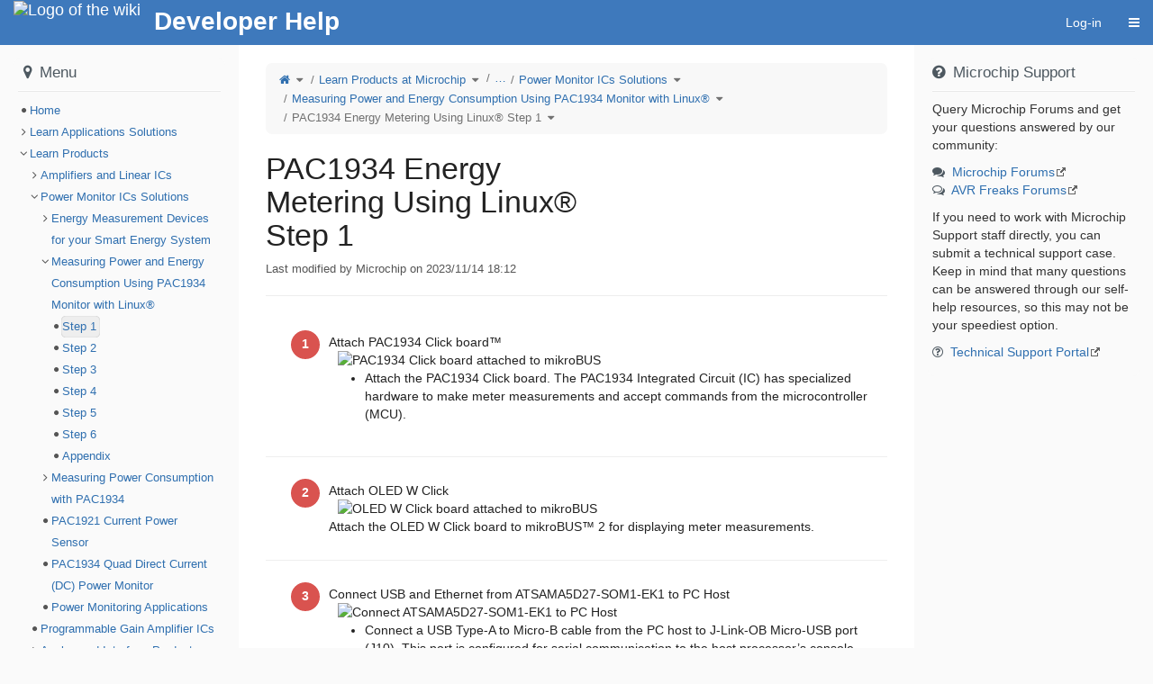

--- FILE ---
content_type: text/html;charset=utf-8
request_url: https://developerhelp.microchip.com/xwiki/bin/view/products/amplifiers-linear/power-monitor-ics-solutions/pac1394-linux/pac1394-linux-step01/
body_size: 12674
content:
<!DOCTYPE html>
                              
<html xmlns="http://www.w3.org/1999/xhtml" lang="en" xml:lang="en" data-xwiki-paged-media="paper" data-xwiki-reference="xwiki:products.amplifiers-linear.power-monitor-ics-solutions.pac1394-linux.pac1394-linux-step01.WebHome" data-xwiki-document="products.amplifiers-linear.power-monitor-ics-solutions.pac1394-linux.pac1394-linux-step01.WebHome" data-xwiki-wiki="xwiki" data-xwiki-space="products.amplifiers-linear.power-monitor-ics-solutions.pac1394-linux.pac1394-linux-step01" data-xwiki-page="WebHome" data-xwiki-isnew="false" data-xwiki-version="37.1" data-xwiki-rest-url="/xwiki/rest/wikis/xwiki/spaces/products/spaces/amplifiers-linear/spaces/power-monitor-ics-solutions/spaces/pac1394-linux/spaces/pac1394-linux-step01/pages/WebHome" data-xwiki-locale="" data-xwiki-form-token="KVX2NbjxzhKR1NxxJmvL8w" data-xwiki-action="view">
  <head>
                    <meta http-equiv="Content-Type" content="text/html; charset=UTF-8" />
                                                    <title>PAC1934 Energy Metering Using Linux® Step 1 - Developer Help</title>
            <meta name="viewport" content="width=device-width, initial-scale=1" />
                <link rel="icon" href="/xwiki/bin/skin/XWiki/DefaultSkin/icons.xwiki.favicon16.png" type="image/png" />
        <link rel="icon" href="/xwiki/bin/skin/XWiki/DefaultSkin/icons.xwiki.favicon.svg" type="image/svg+xml" />
        <link rel="apple-touch-icon" href="/xwiki/bin/skin/XWiki/DefaultSkin/icons.xwiki.favicon144.png" />
                      <link rel="alternate" type="application/x-wiki" title="Edit" href="/xwiki/bin/edit/products/amplifiers-linear/power-monitor-ics-solutions/pac1394-linux/pac1394-linux-step01/WebHome" />
                    <link rel="canonical" href="/xwiki/bin/view/products/amplifiers-linear/power-monitor-ics-solutions/pac1394-linux/pac1394-linux-step01/" />
                                  <meta name="google-site-verification" content="_qnchqI4zFQqvfYPdEcExAIoYioGmPfi4OCluWzaKhU" />
<meta name="revisit-after" content="7 days" />
<meta name="description" content="PAC1934 Energy Metering Using Linux® Step 1" />
<meta name="keywords" content="wiki _$pub_" />
<meta name="rating" content="General" />
<meta name="author" content="Mark Reynolds" />
  <script type="importmap">
{"imports":{"xwiki-livedata":"\/xwiki\/webjars\/wiki%3Axwiki\/xwiki-platform-livedata-webjar\/17.10.2\/main.es.js?r=1","vue":"\/xwiki\/webjars\/wiki%3Axwiki\/vue\/3.5.23\/dist\/vue.runtime.esm-browser.prod.js?r=1","vue-i18n":"\/xwiki\/webjars\/wiki%3Axwiki\/vue-i18n\/11.1.12\/dist\/vue-i18n.esm-browser.prod.js?r=1"}}
</script>

  <script src="/xwiki/bin/jsx/assets/extensions/hooks/onSave" defer="defer"></script>
<link href="/xwiki/bin/ssx/assets/styles/color-filters" type="text/css" rel="stylesheet">
<link href="/xwiki/bin/ssx/assets/styles/text-formatting" type="text/css" rel="stylesheet">
<link href="/xwiki/bin/ssx/assets/macros/junction/" type="text/css" rel="stylesheet">
<link href="/xwiki/bin/ssx/assets/macros/xcode" type="text/css" rel="stylesheet">
<link href="/xwiki/bin/ssx/assets/styles/tables" type="text/css" rel="stylesheet">
<link href="/xwiki/bin/ssx/assets/css/layout" type="text/css" rel="stylesheet">
<link rel="alternate" type="application/rss+xml" title="Wiki Feed RSS" href="/xwiki/bin/view/Main/WebRss?xpage=rdf" />
<link rel="alternate" type="application/rss+xml" title="Blog RSS Feed" href="/xwiki/bin/view/Blog/GlobalBlogRss?xpage=plain" />
<!-- Google tag (gtag.js) -->
<script async src=https://www.googletagmanager.com/gtag/js?id=G-CF7TX3R8LR></script>
<script> window.dataLayer = window.dataLayer || []; function gtag(){dataLayer.push(arguments);} gtag('js', new Date()); gtag('config', 'G-CF7TX3R8LR'); </script>
                    <link href="/xwiki/webjars/wiki%3Axwiki/xwiki-platform-search-webjar/17.10.2/searchSuggest.min.css?evaluate=true" type='text/css' rel='stylesheet'/>
<link href="/xwiki/webjars/wiki%3Axwiki/font-awesome/4.7.0/css/font-awesome.min.css" rel='stylesheet'/>
<link href="/xwiki/webjars/wiki%3Axwiki/webjar-blueimp-gallery/3.4.0/css/blueimp-gallery.min.css" type='text/css' rel='stylesheet'/>
<link href="/xwiki/webjars/wiki%3Axwiki/xwiki-platform-image-lightbox-webjar/17.10.2/less/lightbox.less?evaluate=true" type='text/css' rel='stylesheet'/>
<link href="/xwiki/webjars/wiki%3Axwiki/xwiki-platform-tree-webjar/17.10.2/tree.min.css?evaluate=true" type='text/css' rel='stylesheet'/>
<link href="//maxcdn.bootstrapcdn.com/font-awesome/4.7.0/css/font-awesome.min.css" rel='stylesheet'/>

                
                                                                                                                    



<link href="/xwiki/bin/skin/skins/flamingo/cssVariablesInit.min.css?cache-version=1767100591000&#38;skin=XWiki.DefaultSkin&#38;colorTheme=xwiki%3AFlamingoThemes.Iceberg&#38;colorThemeVersion=9.1" rel="stylesheet" type="text/css" media="all" />
<link href="/xwiki/bin/skin/skins/flamingo/style.min.css?cache-version=1767100591000&#38;skin=XWiki.DefaultSkin&#38;colorTheme=xwiki%3AFlamingoThemes.Iceberg&#38;colorThemeVersion=9.1" rel="stylesheet" type="text/css" media="all" />
<link href="/xwiki/bin/skin/skins/flamingo/print.min.css?cache-version=1767100591000&#38;skin=XWiki.DefaultSkin&#38;colorTheme=xwiki%3AFlamingoThemes.Iceberg&#38;colorThemeVersion=9.1" rel="stylesheet" type="text/css" media="print" />
            
    <link rel='stylesheet' type='text/css' href='/xwiki/bin/skin/resources/css/xwiki.bundle.min.css?cache-version=1767100590000&#38;colorTheme=FlamingoThemes.Iceberg&#38;language=en'/>
<link rel='stylesheet' type='text/css' href='/xwiki/bin/skin/resources/uicomponents/viewers/tags.min.css?cache-version=1767100591000&#38;colorTheme=FlamingoThemes.Iceberg'/>

    <link rel="stylesheet" type="text/css" href="/xwiki/bin/ssx/AnnotationCode/Style?language=en&#38;docVersion=3.1" />
<link rel="stylesheet" type="text/css" href="/xwiki/bin/ssx/assets/css/global?language=en&#38;docVersion=9.1" />
<link rel="stylesheet" type="text/css" href="/xwiki/bin/ssx/assets/styles/page-titles?language=en&#38;docVersion=13.1" />
<link rel="stylesheet" type="text/css" href="/xwiki/bin/ssx/assets/styles/panels/WebHome?language=en&#38;docVersion=44.1" />
<link rel="stylesheet" type="text/css" href="/xwiki/bin/ssx/XWiki/Mentions/MentionsMacro?language=en&#38;docVersion=7.1" />
<link rel="stylesheet" type="text/css" href="/xwiki/bin/ssx/Image/Style/Code/DefaultImageStyleStyleSheet?language=en&#38;docVersion=3.1" />
<link rel="stylesheet" type="text/css" href="/xwiki/bin/ssx/assets/css/formatting/headingicon?language=en&#38;docVersion=2.1" />
<link rel="stylesheet" type="text/css" href="/xwiki/bin/ssx/assets/css/formatting/tables?language=en&#38;docVersion=6.1" />
<link rel="stylesheet" type="text/css" href="/xwiki/bin/ssx/assets/styles/filter-generator?language=en&#38;docVersion=2.1" />
<link rel="stylesheet" type="text/css" href="/xwiki/bin/ssx/TourCode/TourJS?language=en&#38;docVersion=5.1" />
<link rel="stylesheet" type="text/css" href="/xwiki/bin/ssx/assets/macros/error?language=en&#38;docVersion=20.1" />
<link rel="stylesheet" type="text/css" href="/xwiki/bin/ssx/AnnotationCode/Settings?language=en&#38;docVersion=3.1" />
<link rel="stylesheet" type="text/css" href="/xwiki/bin/ssx/Refactoring/Code/RefactoringConfiguration?language=en&#38;docVersion=1.1" />
<link rel="stylesheet" type="text/css" href="/xwiki/bin/ssx/assets/macros/boxes/WebHome?language=en&#38;docVersion=75.1" />
<link rel="stylesheet" type="text/css" href="/xwiki/bin/ssx/assets/css/formatting/details-summary?language=en&#38;docVersion=2.1" />
<link rel="stylesheet" type="text/css" href="/xwiki/bin/ssx/Tour/HomepageTour/WebHome?language=en&#38;docVersion=2.1" />
<link rel="stylesheet" type="text/css" href="/xwiki/bin/ssx/assets/macros/junction/WebHome?language=en&#38;docVersion=8.1" />
<link rel="stylesheet" type="text/css" href="/xwiki/bin/ssx/assets/macros/resources?language=en&#38;docVersion=4.2" />
<link rel="stylesheet" type="text/css" href="/xwiki/bin/ssx/assets/styles/Status-Selector?language=en&#38;docVersion=15.1" />
<link rel="stylesheet" type="text/css" href="/xwiki/bin/ssx/assets/extensions/drawer/WebHome?language=en&#38;docVersion=21.1" />
<link rel="stylesheet" type="text/css" href="/xwiki/bin/ssx/XWiki/Realtime/Configuration?language=en&#38;docVersion=5.1" />
<link rel="stylesheet" type="text/css" href="/xwiki/bin/ssx/assets/css/formatting/steps?language=en&#38;docVersion=5.1" />
<link rel="stylesheet" type="text/css" href="/xwiki/bin/ssx/assets/styles/extensions/sequential-navigation?language=en&#38;docVersion=12.1" />
<link rel="stylesheet" type="text/css" href="/xwiki/bin/ssx/XWiki/Like/LikeUIX?language=en&#38;docVersion=3.1&#38;theme=FlamingoThemes.Iceberg" />
<link rel="stylesheet" type="text/css" href="/xwiki/bin/ssx/assets/styles/panels/m-toc-panel?language=en&#38;docVersion=7.2" />
<link rel="stylesheet" type="text/css" href="/xwiki/bin/ssx/XWiki/FontAwesomeIcons?language=en&#38;docVersion=5.1" />


    <script src="/xwiki/webjars/wiki%3Axwiki/requirejs/2.3.7/require.min.js?r=1" data-wysiwyg="true"></script>
<script src="/xwiki/resources/uicomponents/tools/pageReady.min.js?cache-version=1767100591000" data-wysiwyg="true"></script>
<script src="/xwiki/resources/js/xwiki/prototypeJSPatches.min.js?cache-version=1767100591000"></script>
<script src="/xwiki/webjars/wiki%3Axwiki/prototype/1.7.3.0/prototype.js?r=1"></script>
<script data-wysiwyg="true">
// <![CDATA[
        var jQuery = {};
                                                                                                                                                                                                                                                                                                                                                                                                                                                                                                                                                                                                                                                                                                                                                                                                                                                                                          require.config({"packages":[{"name":"scriptaculous","location":"\/xwiki\/webjars\/wiki%3Axwiki\/scriptaculous\/1.9.0","main":"scriptaculous"},{"name":"moment","location":"\/xwiki\/webjars\/wiki%3Axwiki\/moment\/2.30.1","main":"min\/moment.min"}],"paths":{"bootstrap":"\/xwiki\/webjars\/wiki%3Axwiki\/xwiki-platform-bootstrap\/17.10.2\/js\/xwiki-bootstrap.min.js?r=1","css":"\/xwiki\/resources\/uicomponents\/require\/css.min.js?cache-version=1767100591000","deferred":"\/xwiki\/resources\/uicomponents\/require\/deferred.min.js?cache-version=1767100591000","node-module":"\/xwiki\/resources\/uicomponents\/require\/node-module.min.js?cache-version=1767100591000","iscroll":"\/xwiki\/webjars\/wiki%3Axwiki\/iscroll\/5.2.0\/build\/iscroll-lite.js?r=1","jquery":"\/xwiki\/webjars\/wiki%3Axwiki\/jquery\/3.7.1\/jquery.min.js?r=1","jquery-migrate":"\/xwiki\/webjars\/wiki%3Axwiki\/jquery-migrate\/3.5.2\/dist\/jquery-migrate.min.js?r=1","jsTree":"\/xwiki\/webjars\/wiki%3Axwiki\/jstree\/3.3.16\/jstree.min.js?r=1","moment-jdateformatparser":"\/xwiki\/webjars\/wiki%3Axwiki\/moment-jdateformatparser\/1.2.1\/moment-jdateformatparser.min","moment-timezone":"\/xwiki\/webjars\/wiki%3Axwiki\/moment-timezone\/0.6.0\/builds\/moment-timezone-with-data.min","prototype":"\/xwiki\/webjars\/wiki%3Axwiki\/prototype\/1.7.3.0\/prototype.js?r=1","selectize":"\/xwiki\/webjars\/wiki%3Axwiki\/selectize.js\/0.13.3\/js\/standalone\/selectize.min.js?r=1","xwiki-attachments-icon":"\/xwiki\/bin\/skin\/resources\/uicomponents\/attachments\/icons.min.js?cache-version=1767100591000","xwiki-document-lock":"\/xwiki\/resources\/uicomponents\/lock\/lock.min.js?cache-version=1767100591000","xwiki-entityReference":"\/xwiki\/resources\/uicomponents\/model\/entityReference.min.js?cache-version=1767100591000","xwiki-events-bridge":"\/xwiki\/resources\/js\/xwiki\/eventsBridge.min.js?cache-version=1767100591000","xwiki-form-validation-async":"\/xwiki\/resources\/uicomponents\/tools\/formAsyncValidation.min.js?cache-version=1767100591000","xwiki-job-runner":"\/xwiki\/webjars\/wiki%3Axwiki\/xwiki-platform-job-webjar\/17.10.2\/jobRunner.min.js?r=1","xwiki-l10n":"\/xwiki\/webjars\/wiki%3Axwiki\/xwiki-platform-localization-webjar\/17.10.2\/l10n.min.js?r=1","xwiki-locale-picker":"\/xwiki\/bin\/skin\/skins\/flamingo\/localePicker.min.js?cache-version=1767100591000","xwiki-meta":"\/xwiki\/resources\/js\/xwiki\/meta.min.js?cache-version=1767100591000","xwiki-selectize":"\/xwiki\/resources\/uicomponents\/suggest\/xwiki.selectize.min.js?cache-version=1767100591000","xwiki-tree-finder":"\/xwiki\/webjars\/wiki%3Axwiki\/xwiki-platform-tree-webjar\/17.10.2\/finder.min.js?r=1","xwiki-tree":"\/xwiki\/webjars\/wiki%3Axwiki\/xwiki-platform-tree-webjar\/17.10.2\/tree.min.js?r=1","blueimp-gallery-bundle":"\/xwiki\/webjars\/wiki%3Axwiki\/webjar-blueimp-gallery\/3.4.0\/js\/blueimp-gallery-bundle.min","xwiki-lightbox":"\/xwiki\/webjars\/wiki%3Axwiki\/xwiki-platform-image-lightbox-webjar\/17.10.2\/lightbox.min.js?r=1","xwiki-ckeditor-inline":"\/xwiki\/bin\/jsx\/CKEditor\/InlineEditor?v=17.10.2&xwiki-version=17.10.2","xwiki-ckeditor":"\/xwiki\/bin\/jsx\/CKEditor\/EditSheet?v=17.10.2&xwiki-version=17.10.2&fast-diff-version=&bs3typeahead-version=4.0.2","fuse":"\/xwiki\/webjars\/wiki%3Axwiki\/fuse.js\/7.1.0\/dist\/fuse.basic.min.js?r=1","bootstrap3-typeahead":"\/xwiki\/webjars\/wiki%3Axwiki\/bootstrap-3-typeahead\/4.0.2\/bootstrap3-typeahead.min","fast-diff":"\/xwiki\/webjars\/wiki%3Axwiki\/fast-diff\/1.3.0\/diff","ckeditor":"\/xwiki\/webjars\/wiki%3Axwiki\/xwiki-platform-ckeditor-webjar\/17.10.2\/ckeditor","xwiki-ckeditor-plugins":"\/xwiki\/webjars\/wiki%3Axwiki\/xwiki-platform-ckeditor-plugins\/17.10.2\/webjar.bundle.min","chainpad":"\/xwiki\/webjars\/wiki%3Axwiki\/chainpad-webjar\/5.3.0\/chainpad.dist.min.js?r=1","chainpad-netflux":"\/xwiki\/webjars\/wiki%3Axwiki\/chainpad-netflux-webjar\/1.3.1\/chainpad-netflux.min.js?r=1","netflux-client":"\/xwiki\/webjars\/wiki%3Axwiki\/netflux-websocket\/1.3.0\/netflux-client.js?r=1","xwiki-realtime":"\/xwiki\/webjars\/wiki%3Axwiki\/xwiki-platform-realtime-webjar\/17.10.2\/webjar.bundle.min.js?r=1","json.sortify":"\/xwiki\/webjars\/wiki%3Axwiki\/json.sortify\/2.2.2\/dist\/JSON.sortify.js?r=1","nacl-fast":"\/xwiki\/webjars\/wiki%3Axwiki\/tweetnacl\/1.0.3\/nacl-fast.min.js?r=1","nacl-util":"\/xwiki\/webjars\/wiki%3Axwiki\/tweetnacl-util\/0.15.1\/nacl-util.min.js?r=1","bootstrap-switch":"\/xwiki\/webjars\/wiki%3Axwiki\/bootstrap-switch\/3.3.4\/js\/bootstrap-switch.min.js?r=1","xwiki-bootstrap-switch":"\/xwiki\/bin\/jsx\/XWiki\/Notifications\/Code\/BootstrapSwitch?minify=true","xwiki-realtime-wysiwyg-bundle":"\/xwiki\/webjars\/wiki%3Axwiki\/xwiki-platform-realtime-wysiwyg-webjar\/17.10.2\/webjar.bundle.min.js?r=1","hyper-json":"\/xwiki\/webjars\/wiki%3Axwiki\/hyper-json\/1.5.0\/hyperjson.js?r=1","diff-dom":"\/xwiki\/webjars\/wiki%3Axwiki\/diff-dom\/5.2.1\/browser\/diffDOM.js?r=1","xwiki-platform-notifications-webjar":"\/xwiki\/webjars\/wiki%3Axwiki\/xwiki-platform-notifications-webjar\/17.10.2\/main.es.js?r=1","paged-polyfill":"\/xwiki\/webjars\/wiki%3Axwiki\/pagedjs\/0.4.3\/dist\/paged.polyfill.js?r=1","xwiki-attachment-picker":"\/xwiki\/webjars\/wiki%3Axwiki\/xwiki-platform-attachment-picker-webjar\/17.10.2\/attachmentGalleryPicker.min","xwiki-attachment-picker-solr-search":"\/xwiki\/webjars\/wiki%3Axwiki\/xwiki-platform-attachment-picker-webjar\/17.10.2\/solrSearch.min","jquery-ui":"\/xwiki\/webjars\/wiki%3Axwiki\/jquery-ui\/1.14.1\/jquery-ui.min.js?r=1","jquery-ui-touch-punch":"\/xwiki\/webjars\/wiki%3Axwiki\/jquery-ui-touch-punch\/0.2.3\/jquery.ui.touch-punch.min.js?r=1","scriptaculous-accordion":"\/xwiki\/resources\/js\/xwiki\/accordion\/accordion.min.js?cache-version=1767100591000"},"shim":{"bootstrap":["jquery"],"prototype":{"exports":"$"},"scriptaculous\/dragdrop":["scriptaculous\/effects"],"selectize":["jquery"],"xwiki-document-lock":{"exports":"XWiki.DocumentLock"},"xwiki-entityReference":{"exports":"XWiki"},"ckeditor":{"exports":"CKEDITOR"},"xwiki-ckeditor-plugins":{"deps":["jquery","ckeditor"]},"diff-dom":{"exports":"diffDOM"},"jquery-ui-touch-punch":{"deps":["jquery-ui"]},"scriptaculous-accordion":{"deps":["scriptaculous\/effects"]}},"bundles":{"blueimp-gallery-bundle":["blueimp-gallery","blueimp-helper","blueimp-gallery-fullscreen","blueimp-gallery-indicator","blueimp-gallery-video","blueimp-gallery-vimeo","blueimp-gallery-youtube"],"xwiki-ckeditor-plugins":["resource","resourcePicker","entityResourcePicker","entityResourceSuggester","entityResourceDisplayer","modal","l10n","macroWizard","imageWizard"],"xwiki-realtime":["xwiki-realtime-config","xwiki-realtime-crypto","xwiki-realtime-document","xwiki-realtime-history","xwiki-realtime-interface","xwiki-realtime-loader","xwiki-realtime-messages","xwiki-realtime-saver","xwiki-realtime-toolbar","xwiki-realtime-transformers","xwiki-realtime-typingTests","xwiki-realtime-userData"],"xwiki-realtime-wysiwyg-bundle":["xwiki-realtime-wysiwyg","xwiki-realtime-wysiwyg-editHistory","xwiki-realtime-wysiwyg-editor","xwiki-realtime-wysiwyg-patches","xwiki-realtime-wysiwyg-selection"]},"config":{},"map":{"*":{"jquery":"jquery-migrate","moment\/moment":"moment"},"jQueryNoConflict":{"jquery":"jquery"},"jquery-migrate":{"jquery":"jQueryNoConflict"}}});
define('jQueryNoConflict', ['jquery'], function($) {
  return $.noConflict();
});
(function () {
  const originalCreateNode = require.createNode;
  require.createNode = function(config, moduleName, stringURL) {
    const scriptElement = originalCreateNode.apply(this, arguments);
    const url = new URL(stringURL, window.location.href);
    if (url.pathname.endsWith('.es.js')) {
      scriptElement.type = 'module';
    }
    return scriptElement;
  };
}());
if (window.Prototype && Prototype.BrowserFeatures.ElementExtensions) {
  require(['jquery', 'bootstrap'], function ($) {
    // Fix incompatibilities between BootStrap and Prototype
    var disablePrototypeJS = function (method, pluginsToDisable) {
      var handler = function (event) {
        event.target[method] = undefined;
        setTimeout(function () {
            delete event.target[method];
        }, 0);
      };
      pluginsToDisable.each(function (plugin) { 
          $(window).on(method + '.bs.' + plugin, handler); 
      });
    },
    pluginsToDisable = ['collapse', 'dropdown', 'modal', 'tooltip', 'tab', 'popover'];
    disablePrototypeJS('show', pluginsToDisable);
    disablePrototypeJS('hide', pluginsToDisable);
  });
}
window.XWiki = window.XWiki || {};
XWiki.webapppath = "xwiki/";
XWiki.servletpath = "bin/";
XWiki.contextPath = "/xwiki";
XWiki.mainWiki = "xwiki";
// Deprecated: replaced by meta data in the HTML element
XWiki.currentWiki = "xwiki";
XWiki.currentSpace = "products.amplifiers-linear.power-monitor-ics-solutions.pac1394-linux.pac1394-linux-step01";
XWiki.currentPage = "WebHome";
XWiki.editor = "";
XWiki.viewer = "";
XWiki.contextaction = "view";
XWiki.skin = 'XWiki.DefaultSkin';
XWiki.docisnew = false;
XWiki.docsyntax = "xwiki/2.1";
XWiki.docvariant = "";
XWiki.hasEdit = false;
XWiki.hasProgramming = false;
XWiki.hasBackupPackImportRights = false;
XWiki.hasRenderer = true;
window.docviewurl = "/xwiki/bin/view/products/amplifiers-linear/power-monitor-ics-solutions/pac1394-linux/pac1394-linux-step01/";
window.docediturl = "/xwiki/bin/edit/products/amplifiers-linear/power-monitor-ics-solutions/pac1394-linux/pac1394-linux-step01/WebHome";
window.docsaveurl = "/xwiki/bin/save/products/amplifiers-linear/power-monitor-ics-solutions/pac1394-linux/pac1394-linux-step01/WebHome";
window.docgeturl = "/xwiki/bin/get/products/amplifiers-linear/power-monitor-ics-solutions/pac1394-linux/pac1394-linux-step01/WebHome";
// ]]>
</script>
                  <script src="/xwiki/webjars/wiki%3Axwiki/xwiki-platform-search-webjar/17.10.2/searchSuggest.min.js?r=1" defer="defer"></script>        <script type="application/json" id="trusted-domains-configuration">
{
  "trustedDomains": ["www.microchip.com"],
  "allowedUrls": [],
  "frontendUrlCheckPolicy": "COMMENTS"
}
</script>
      
    <script src='/xwiki/resources/uicomponents/model/entityReference.min.js?cache-version=1767100591000'></script>
<script src='/xwiki/bin/skin/resources/js/xwiki/xwiki.bundle.min.js?cache-version=1767100591000&#38;defer=false&#38;language=en'></script>
<script src='/xwiki/bin/skin/skins/flamingo/flamingo.min.js?cache-version=1767100591000&#38;language=en' defer='defer'></script>
<script src='/xwiki/bin/skin/resources/uicomponents/async/async.min.js?cache-version=1767100591000&#38;wysiwyg=true' defer='defer'></script>
<script src='/xwiki/resources/uicomponents/link/link-protection.min.js?cache-version=1767100591000' defer='defer'></script>
<script src='/xwiki/bin/skin/resources/uicomponents/hierarchy/hierarchy.min.js?cache-version=1767100591000' defer='defer'></script>
<script src='/xwiki/bin/skin/resources/uicomponents/widgets/tree.min.js?cache-version=1767100591000&#38;wysiwyg=true' defer='defer'></script>
<script src='/xwiki/bin/skin/resources/uicomponents/viewers/tags.min.js?cache-version=1767100591000' defer='defer'></script>

    <script src='/xwiki/bin/jsx/XWiki/Attachment/Validation/Code/MimetypeValidation?language=en&#38;docVersion=1.1' defer='defer'></script>
<script src='/xwiki/bin/jsx/AnnotationCode/Settings?language=en&#38;docVersion=3.1' defer='defer'></script>
<script src='/xwiki/bin/jsx/XWiki/Attachment/Validation/Code/FileSizeValidation?language=en&#38;docVersion=2.1' defer='defer'></script>
<script src='/xwiki/bin/jsx/TourCode/TourJS?language=en&#38;docVersion=5.1' defer='defer'></script>
<script src='/xwiki/bin/jsx/XWiki/Mentions/MentionsMacro?language=en&#38;docVersion=7.1' defer='defer'></script>
<script src='/xwiki/bin/jsx/AnnotationCode/Script?language=en&#38;docVersion=5.1' defer='defer'></script>
<script src='/xwiki/bin/jsx/XWiki/Lightbox/WebHome?language=en&#38;docVersion=2.1' defer='defer'></script>
<script src='/xwiki/bin/jsx/XWiki/Like/LikeUIX?language=en&#38;docVersion=3.1' defer='defer'></script>


<script src="/xwiki/resources/js/xwiki/compatibility.min.js?cache-version=1767100591000" defer="defer"></script>
<script src="/xwiki/resources/js/xwiki/markerScript.min.js?cache-version=1767100591000" defer="defer"></script>

  </head>
    <body id="body" class="skin-flamingo wiki-xwiki viewbody panel-left-width-Medium panel-right-width-Medium drawer drawer--right preference-underlining-only-inline-links
   space-products.amplifiers-linear.power-monitor-ics-solutions.pac1394-linux.pac1394-linux-step01       content">
<div id="xwikimaincontainer">
<div id="xwikimaincontainerinner">

<div class="skip-nav">
          <a class="btn btn-default" href="#xwikicontent">Skip to Content</a>
</div>

  <div id="menuview">
      




















        <header class="navbar navbar-default actionmenu"
  aria-label="Wiki main menu ">
    <div class="container-fluid">
            <div class="navbar-header">
                  <div id="companylogo">
  <a href="/xwiki/bin/view/Main/" rel="home"     title="Home"     class="navbar-brand">    <span class="sr-only">Home</span>
    <img src="/xwiki/bin/download/FlamingoThemes/Iceberg/logo.svg?rev=1.2"       alt="Logo of the wiki"/>  </a>
</div>

              </div>
            <div id="xwikimainmenu">

          <ul class='nav navbar-nav navbar-left'>
                                             <div style="font-weight: bold; font-size: 28px; color: white; margin-top: 4px;">
Developer Help
</div>
            </ul>

          <ul class="nav navbar-nav navbar-right">
                                              
                                                  <li>
    <a
      id="tmLogin"
      href="/xwiki/bin/login/XWiki/XWikiLogin?xredirect=%2Fxwiki%2Fbin%2Fview%2Fproducts%2Famplifiers-linear%2Fpower-monitor-ics-solutions%2Fpac1394-linux%2Fpac1394-linux-step01%2F&loginLink=1"
      rel="nofollow"
    >Log-in</a>
  </li>

                                         
                                           
                                        
              <li>
    <button type="button" id="tmDrawerActivator" class="btn btn-link icon-navbar drawer-opener" aria-controls="tmDrawer"
      aria-expanded="false" title="Drawer"
      ><span class="sr-only">Toggle navigation</span
      ><span class="fa fa-bars" aria-hidden="true"></span></button>
    





<dialog class="drawer-nav" id="tmDrawer"
aria-label="Top drawer menu">
  <ul class="drawer-menu">
                <li class="drawer-brand clearfix">
      <a href="/xwiki/bin/view/XWiki/XWikiGuest">
                                        <img class='avatar avatar_120' src='/xwiki/bin/skin/resources/icons/xwiki/noavatar.png?cache-version=1767100591000' alt='XWikiGuest' title='XWikiGuest'/>      </a>
      <div class="brand-links">
                                                                            <span style="color: white; font-size: 80%;">Microchip Employees Only</span>
                        </div>
      <button class="btn btn-primary drawer-close" title="Close the drawer"><span class="fa fa-times" aria-hidden="true"></span></button>
    </li>
                                  <li class="drawer-category-header"><hr class="hidden"/>Developer Help</li>
                                                             
                                                    
                                
                                
                                        <li class="drawer-category-header"><hr class="hidden"/>Global</li>
                              
                                                          





  <li>
    <a class="drawer-menu-item" href="/xwiki/bin/view/products/amplifiers-linear/power-monitor-ics-solutions/pac1394-linux/pac1394-linux-step01/?xpage=whatsnew">
      <span class="drawer-menu-item-icon">
        <span class="fa fa-question-circle" aria-hidden="true"></span>
      </span>
      <span class="drawer-menu-item-text">What&#39;s New</span>
    </a>
  </li>
                                          <li class="drawer-menuseparator"></li>
            





                                              
      </ul>
</dialog>



  </li>
      </ul>

          </div>    </div>   </header>


  </div>
 <div id="headerglobal">
  <div id="globallinks">
  </div>   <div class="clearfloats"></div>
      
      <script id="lightbox-config" type="application/json">{"HTMLTemplate":"\u003C!-- The Gallery lightbox dialog. -->\n\u003Cdiv\nid=\"blueimp-gallery\"\nclass=\"blueimp-gallery blueimp-gallery-controls\"\naria-label=\"Image gallery\"\naria-modal=\"true\"\nrole=\"dialog\"\n>\n\u003Cdiv class=\"slides\" aria-live=\"polite\">\u003C\/div>\n\u003Ca\nclass=\"prev\" aria-controls=\"blueimp-gallery\"\naria-label=\"Previous image\"\ntitle=\"Previous image\"\naria-keyshortcuts=\"ArrowLeft\"\n>\u003C\/a>\n\u003Ca\nclass=\"next\" aria-controls=\"blueimp-gallery\"\naria-label=\"Next image\"\ntitle=\"Next image\"\naria-keyshortcuts=\"ArrowRight\"\n>\u003C\/a>\n\u003Cdiv class=\"controls btn-group\">\n\u003Ca\nclass=\"btn action fullscreen\" id=\"lightboxFullscreen\" aria-controls=\"blueimp-gallery\"\naria-label=\"Fullscreen\"\ntitle=\"Fullscreen\"\naria-keyshortcuts=\"F11\"\n>\u003Cspan class=\"fa fa-arrows-alt\" aria-hidden=\"true\">\u003C\/span>\u003C\/a>\n\u003Ca\nclass=\"btn action download\" id=\"lightboxDownload\" aria-controls=\"blueimp-gallery\" target=\"_blank\"\naria-label=\"Download\"\ntitle=\"Download\"\n>\u003Cspan class=\"fa fa-download\" aria-hidden=\"true\">\u003C\/span>\u003C\/a>\n\u003Cspan class=\"btn\" title=\"Copy image ID\">\n\u003Ca class=\"action copyImageId\" aria-controls=\"blueimp-gallery\" aria-label=\"Copy image ID\" data-original-title=\"Copied to clipboard\" data-toggle=\"tooltip\"\ndata-placement=\"bottom\" data-trigger=\"manual\"\n>\u003Cspan class=\"fa fa-anchor\" aria-hidden=\"true\">\u003C\/span>\u003C\/a>\n\u003C\/span>\n\u003Ca\nclass=\"btn action autoPlay\" aria-controls=\"blueimp-gallery\"\naria-label=\"Slideshow\"\ntitle=\"Slideshow\"\naria-keyshortcuts=\"Space\" aria-pressed=\"false\"\n>\u003Cspan class=\"fa fa-play\" aria-hidden=\"true\">\u003C\/span>\u003C\/a>\n\u003Ca\nclass=\"btn action escape\" aria-controls=\"blueimp-gallery\"\naria-label=\"Escape\"\ntitle=\"Escape\"\naria-keyshortcuts=\"Escape\"\n>\u003Cspan class=\"fa fa-times\" aria-hidden=\"true\">\u003C\/span>\u003C\/a>\n\u003C\/div>\n\u003Cdiv class=\"lightboxDescription\">\n\u003Cdiv class=\"caption\"\naria-label=\"Caption\">\u003C\/div>\n\u003Cdiv class=\"descriptionMetadata\">\n\u003Cspan class=\"title\"\naria-label=\"File name\">\u003C\/span>\n\u003Cdiv class=\"descriptionRow\">\n\u003Cspan class=\"publisher\"\naria-label=\"Image publisher\">\u003C\/span>\n\u003Cspan class=\"date\" data-date-format=\"yyyy\/MM\/dd HH:mm\" \ndata-user-time-zone=\"America\/Phoenix\"\naria-label=\"Date\">\u003C\/span>\n\u003C\/div>\n\u003C\/div>\n\u003C\/div>\n\u003Col class=\"indicator\">\u003C\/ol>\n\u003C\/div>\n\u003C!-- The image toolbar popover template. -->\n\u003Cdiv id=\"imageToolbarTemplate\">\n\u003Cdiv class=\"btn-group imageToolbar\" hidden>\n\u003Ca class=\"openLightbox\" href=\"\"\ntitle=\"Image gallery\"\n>\u003Cspan class=\"fa fa-arrows-alt\" aria-hidden=\"true\">\u003C\/span>\u003C\/a>\n\u003Ca class=\"imageDownload\" target=\"_blank\"\ntitle=\"Download\"\n>\u003Cspan class=\"fa fa-download\" aria-hidden=\"true\">\u003C\/span>\u003C\/a>\n\u003Ca class=\"permalink hidden\"\ntitle=\"Permalink\"\n>\u003Cspan class=\"fa fa-link\" aria-hidden=\"true\">\u003C\/span>\u003C\/a>\n\u003Cspan class=\"hidden\" title=\"Copy image ID\">\n\u003Ca class=\"copyImageId\" href=\"\" data-original-title=\"Copied to clipboard\"\ndata-toggle=\"tooltip\" data-placement=\"bottom\" data-trigger=\"manual\"\n>\u003Cspan class=\"fa fa-anchor\" aria-hidden=\"true\">\u003C\/span>\u003C\/a>\n\u003C\/span>\n\u003C\/div>\n\u003C\/div>\n\u003Cdiv id='imagePopoverContainer'>\u003C\/div>\n","togglerTemplate":"\u003Cbutton class='lightbox-toggle btn btn-xs sr-only'\naria-label=\"Open the image actions\">\n\u003Cspan class=\"fa fa-ellipsis-v\" aria-hidden=\"true\">\u003C\/span>\n\u003C\/button>\n"}
</script>
      <script type='application/json' id='attachment-validation-filesize-configuration'>{"maxFileSize":107374182400}</script>
              <script id="realtime-config" type="application/json">{"webSocketURL":"wss:\/\/developerhelp.microchip.com\/xwiki\/websocket\/xwiki\/netflux","user":{"name":"XWikiGuest","avatarURL":"\/xwiki\/bin\/skin\/resources\/icons\/xwiki\/noavatar.png?cache-version=1767100591000"},"document":{"language":"en","modified":1700010751000},"dateFormat":"yyyy\/MM\/dd HH:mm"}</script>

                                                                  <template id="realtime-edit-toolbar">
<div class="realtime-edit-toolbar" data-user-id="">
<div class="realtime-edit-toolbar-left">
<input type="hidden" name="preventEmptyRevision" value="true" />
<div class="btn-group dropup">
<button
type="button"
class="btn btn-primary realtime-action-done"
title="Save and return to view mode"
>
<span class="fa fa-check" aria-hidden="true"></span>
Done
</button>
<button
type="button"
class="btn btn-primary dropdown-toggle"
data-toggle="dropdown"
aria-haspopup="true"
aria-expanded="false"
>
<span class="caret"></span>
<span class="sr-only">Toggle dropdown</span>
</button>
<ul class="dropdown-menu">
<li>
<a
href="#"
class="realtime-action-summarize"
title="Summarize your changes and return to view mode"
data-continue="false"
data-toggle="modal"
data-target="#realtime-changeSummaryModal"
>Summarize &#38; Done</a>
</li>
<li>
<a
href="#"
class="realtime-action-leave"
title="Leave the realtime collaboration and continue editing alone"
data-toggle="modal"
data-target="#realtime-leave-modal"
>Leave Collaboration</a>
</li>
</ul>
</div>
<realtime-status
class="realtime-connection-status"
data-status-dirty="Disconnected"
data-status-cleaning="Connecting"
></realtime-status>
<ul
class="realtime-users"
data-limit="4"
>
<li><!-- User --></li>
</ul>
<div class="btn-group dropup realtime-users-dropdown">
<button
type="button"
class="btn dropdown-toggle realtime-action-users badge"
title="See who&#39;s editing"
data-toggle="dropdown"
aria-haspopup="true"
aria-expanded="false"
data-more=""
>
<span class="sr-only">Users</span>
</button>
<ul class="dropdown-menu">
<li><!-- User --></li>
</ul>
</div>
</div>
<div class="realtime-edit-toolbar-right">
<realtime-status
class="realtime-save-status"
data-status-dirty="Unsaved"
data-status-cleaning="Saving"
data-status-clean="Saved"
></realtime-status>
<div class="btn-group dropup">
<button
type="button"
class="btn btn-default dropdown-toggle realtime-action-history"
title="Recent versions"
data-toggle="dropdown"
aria-haspopup="true"
aria-expanded="false"
>
<span class="fa fa-clock-o" aria-hidden="true"></span>
<span class="sr-only">History</span>
</button>
<ul
class="dropdown-menu dropdown-menu-right realtime-versions"
data-limit="5"
>
<li class="dropdown-header">
Recent versions
</li>
<li role="separator" class="divider"></li>
<li>
<a
href="#"
class="realtime-action-summarize"
title="Summarize your changes and continue editing"
data-continue="true"
data-toggle="modal"
data-target="#realtime-changeSummaryModal"
>Summarize Changes</a>
</li>
</ul>
</div>
</div>
</div>
</template>

<template id="realtime-user">
<a
href="#"
class="realtime-user"
data-id=""
data-reference=""
>
<span class="realtime-user-avatar-wrapper" data-abbr="">
<img
class="realtime-user-avatar"
src="/xwiki/bin/skin/resources/icons/xwiki/noavatar.png?cache-version=1767100591000"
alt="Username"
title=""
/>
</span>
<span class="realtime-user-name" data-count=""></span>
</a>
</template>

<template id="realtime-spinner">
<link rel="stylesheet" type="text/css" href="/xwiki/bin/ssx/XWiki/Realtime/Configuration?language=en&#38;docVersion=5.1" />
</template>

<template id="realtime-status">
<link rel="stylesheet" type="text/css" href="/xwiki/bin/ssx/XWiki/Realtime/Configuration?language=en&#38;docVersion=5.1" />
<realtime-spinner></realtime-spinner>
</template>

<template id="realtime-version">
<a
href=""
class="realtime-version"
data-toggle="modal"
data-target="#realtime-version-modal"
data-remote="false"
>
<span class="realtime-version-icon">
<span class="fa fa-clock-o" aria-hidden="true"></span>
</span>
<span class="realtime-version-info">
<span class="realtime-version-number"></span>
<span class="realtime-version-date"></span>
</span>
</a>
</template>

<template id="realtime-changeSummaryModal-template">
<div id="realtime-changeSummaryModal" class="modal fade" tabindex="-1" role="dialog">
<div class="modal-dialog" role="document">
<div class="modal-content">
<div class="modal-header">
<button type="button" class="close" data-dismiss="modal"
aria-label="Close">
<span aria-hidden="true">&times;</span>
</button>
<div class="modal-title">
Summarize Changes
</div>
</div>
<div class="modal-body xform">
<ul class="nav nav-tabs" role="tablist">
<li role="presentation" class="active">
<a
href="#realtime-changeSummaryModal-summaryTab"
aria-controls="realtime-changeSummaryModal-summaryTab"
role="tab"
data-toggle="tab"
>
Summary
</a>
</li>
<li role="presentation">
<a
href="#realtime-changeSummaryModal-changesTab"
aria-controls="realtime-changeSummaryModal-changesTab"
role="tab"
data-toggle="tab"
>
Changes
</a>
</li>
</ul>
<div class="tab-content">
<div
role="tabpanel"
class="tab-pane active"
id="realtime-changeSummaryModal-summaryTab"
>
<dl>
<dt>
<label for="realtime-changeSummaryModal-summary" hidden>
Summary
</label>
<span class="xHint">
Enter a brief description of your changes
</span>
</dt>
<dd>
<textarea
id="realtime-changeSummaryModal-summary"
name="summary"
maxlength="1023"
rows="10"
title="Summary"
></textarea>
</dd>
<dt id="realtime-changeSummaryModal-minorChange" data-continue="false">
<label>
<input type="checkbox" name="minorChange" />
Minor change
</label>
<span class="xHint">
Minor changes are by default collapsed in the page history.
</span>
</dt>
<dd></dd>
</dl>
</div>
<div
role="tabpanel"
class="tab-pane"
id="realtime-changeSummaryModal-changesTab"
>
<realtime-spinner></realtime-spinner>
<div class="diff-group"></div>
<div class="box infomessage noChange">
No changes
</div>
<div class="box infomessage isNew">
The page does not exist yet.
</div>
<div class="box errormessage">
Failed to load changes
</div>
</div>
</div>
</div>
<div class="modal-footer">
<button type="button" class="btn btn-primary">
<span data-continue="true">Save</span>
<span data-continue="false">Done</span>
</button>
<button type="button" class="btn btn-default" data-dismiss="modal">
Cancel
</button>
</div>
</div>
</div>
</div>
</template>

<template id="realtime-version-modal-template">
<div id="realtime-version-modal" class="modal fade" tabindex="-1" role="dialog">
<div class="modal-dialog modal-lg" role="document">
<div class="modal-content">
<div class="modal-header">
<button type="button" class="close" data-dismiss="modal"
aria-label="Close">
<span aria-hidden="true">&times;</span>
</button>
<div class="modal-title">
Version <span class="realtime-version-number"></span> by <span class="realtime-version-author"></span> on <span class="realtime-version-date"></span>
</div>
</div>
<div class="modal-body">
<realtime-document-viewer
reference="xwiki:products.amplifiers-linear.power-monitor-ics-solutions.pac1394-linux.pac1394-linux-step01.WebHome"
locale="en"
version=""
alt="Failed to load version."
></realtime-document-viewer>
</div>
<div class="modal-footer">
<button type="button" class="btn btn-default" data-dismiss="modal">
Close
</button>
</div>
</div>
</div>
</div>
</template>

<template id="realtime-leave-modal-template">
<div id="realtime-leave-modal" class="modal fade" tabindex="-1" role="dialog">
<div class="modal-dialog" role="document">
<div class="modal-content">
<div class="modal-header">
<button type="button" class="close" data-dismiss="modal"
aria-label="Close">
<span aria-hidden="true">&times;</span>
</button>
<div class="modal-title">
Leave Collaboration
</div>
</div>
<div class="modal-body">
Are you sure you want to leave the realtime collaboration and continue editing alone? The changes you save while editing alone will lead to merge conflicts with the changes auto-saved by the realtime editing session.
</div>
<div class="modal-footer">
<button type="button" class="btn btn-primary" data-dismiss="modal">
Leave
</button>
<button type="button" class="btn btn-default" data-dismiss="modal">
Cancel
</button>
</div>
</div>
</div>
</div>
</template>

<template id="realtime-warning">
<button
type="button"
class="btn btn-link realtime-warning realtime-warning-connected"
data-toggle="popover"
data-placement="top"
title="Concurrent editing warning"
data-content="Someone is editing this page outside the realtime collaboration session. Their changes could cause merge conflicts on save."
>
<span class="fa fa-exclamation-triangle" aria-hidden="true"></span>
</button>
<button
type="button"
class="btn btn-link realtime-warning realtime-warning-disconnected"
data-toggle="popover"
data-placement="top"
title="Concurrent editing warning"
data-content="You&#39;re editing outside the realtime collaboration session. Your changes can cause merge conflicts on save."
>
<span class="fa fa-exclamation-triangle" aria-hidden="true"></span>
</button>
</template>
      
      
      
      <div class="hidden">
<input id="defaultImageStylesRestURL" name="defaultImageStylesRestURL" type="hidden" value="/rest/wikis/xwiki/imageStyles/default" />
<input id="imageStylesRestURL" name="imageStylesRestURL" type="hidden" value="/rest/wikis/xwiki/imageStyles" />
</div>
      <script id="attachment-move-config" type="application/json">{"treeWebjar":"\/xwiki\/webjars\/wiki%3Axwiki\/xwiki-platform-tree-webjar\/17.10.2\/require-config.min.js?evaluate=true"}</script>
      <script type='application/json' id='attachment-validation-mimetypes-configuration'>{"allowedMimetypes":["*"],"blockerMimetypes":[]}</script>
      
      
  </div> 


<div class="content" id="contentcontainer">
  <div id="contentcolumn"> 

        
  <div class="main">
  
   <nav id="hierarchy_breadcrumb" aria-label="Breadcrumb">
  






















                                                                                                                                                                                                                                                                                                                                                                                                                                                                                                                                                                          <ol id="hierarchy" class="breadcrumb breadcrumb-expandable" data-entity='products.amplifiers-linear.power-monitor-ics-solutions.pac1394-linux.pac1394-linux-step01.WebHome' data-id='hierarchy' data-limit='5' data-treenavigation='true' data-entities='&#123;Space xwiki:products.amplifiers-linear.power-monitor-ics-solutions.pac1394-linux.pac1394-linux-step01=products.amplifiers-linear.power-monitor-ics-solutions.pac1394-linux.pac1394-linux-step01.WebHome}'><li
                  
                                
        
        
                                          class="wiki dropdown"><a href="/xwiki/bin/view/Main/"
              title="Home"
            ><span class="fa fa-home" aria-hidden="true"></span></a><button class='dropdown-toggle' type='button' data-toggle='dropdown'><span class='sr-only'>Toggle the parent tree of PAC1934 Energy Metering Using Linux® Step 1. </span><span class="fa fa-caret-down" aria-hidden="true"></span></button><div class='dropdown-menu'>                                                                                                                                                                                            <div                                                                                                                         class = "breadcrumb-tree"              data-responsive = "true"              data-url = "/xwiki/bin/get/products/amplifiers-linear/power-monitor-ics-solutions/pac1394-linux/pac1394-linux-step01/WebHome?outputSyntax=plain&#38;sheet=XWiki.DocumentTree&#38;showTranslations=false&#38;limit=10"              data-root = "&#123;}"              data-dragAndDrop = "false"              data-contextMenu = "false"              data-icons = "true"              data-edges = "true"              data-checkboxes = "false"              data-openTo = "document:xwiki:products.amplifiers-linear.power-monitor-ics-solutions.pac1394-linux.pac1394-linux-step01.WebHome"              data-finder = "false"  ></div>
</div></li><li                  
                      
                        
        
                                    class="space dropdown"><a href="/xwiki/bin/view/products/"
            >Learn Products at Microchip</a><button class='dropdown-toggle' type='button' data-toggle='dropdown'><span class='sr-only'>Toggle the hierarchy tree under Learn Products at Microchip. </span><span class="fa fa-caret-down" aria-hidden="true"></span></button><div class='dropdown-menu'>                                                                                                                                                                                                          <div                                                                                                                               class = "breadcrumb-tree"              data-responsive = "true"              data-url = "/xwiki/bin/get/products/amplifiers-linear/power-monitor-ics-solutions/pac1394-linux/pac1394-linux-step01/WebHome?outputSyntax=plain&#38;sheet=XWiki.DocumentTree&#38;showTranslations=false&#38;limit=10&#38;root=wiki%3Axwiki"              data-root = "&#123;&#34;type&#34;:&#34;wiki&#34;,&#34;id&#34;:&#34;xwiki&#34;}"              data-dragAndDrop = "false"              data-contextMenu = "false"              data-icons = "true"              data-edges = "true"              data-checkboxes = "false"              data-openTo = "document:xwiki:products.WebHome"              data-finder = "false"  ></div>
</div></li><li                                    class="ellipsis">&hellip;</li><li                  
                      
                                                    
        
                                    class="space dropdown"><a href="/xwiki/bin/view/products/amplifiers-linear/power-monitor-ics-solutions/"
            >Power Monitor ICs Solutions</a><button class='dropdown-toggle' type='button' data-toggle='dropdown'><span class='sr-only'>Toggle the hierarchy tree under Power Monitor ICs Solutions. </span><span class="fa fa-caret-down" aria-hidden="true"></span></button><div class='dropdown-menu'>                                                                                                                                                                                                          <div                                                                                                                               class = "breadcrumb-tree"              data-responsive = "true"              data-url = "/xwiki/bin/get/products/amplifiers-linear/power-monitor-ics-solutions/pac1394-linux/pac1394-linux-step01/WebHome?outputSyntax=plain&#38;sheet=XWiki.DocumentTree&#38;showTranslations=false&#38;limit=10&#38;root=document%3Axwiki%3Aproducts.amplifiers-linear.WebHome"              data-root = "&#123;&#34;type&#34;:&#34;document&#34;,&#34;id&#34;:&#34;xwiki:products.amplifiers-linear.WebHome&#34;}"              data-dragAndDrop = "false"              data-contextMenu = "false"              data-icons = "true"              data-edges = "true"              data-checkboxes = "false"              data-openTo = "document:xwiki:products.amplifiers-linear.power-monitor-ics-solutions.WebHome"              data-finder = "false"  ></div>
</div></li><li                  
                      
                                      
        
                                    class="space dropdown"><a href="/xwiki/bin/view/products/amplifiers-linear/power-monitor-ics-solutions/pac1394-linux/"
            >Measuring Power and Energy Consumption Using PAC1934 Monitor with Linux®</a><button class='dropdown-toggle' type='button' data-toggle='dropdown'><span class='sr-only'>Toggle the hierarchy tree under Measuring Power and Energy Consumption Using PAC1934 Monitor with Linux®. </span><span class="fa fa-caret-down" aria-hidden="true"></span></button><div class='dropdown-menu'>                                                                                                                                                                                                          <div                                                                                                                               class = "breadcrumb-tree"              data-responsive = "true"              data-url = "/xwiki/bin/get/products/amplifiers-linear/power-monitor-ics-solutions/pac1394-linux/pac1394-linux-step01/WebHome?outputSyntax=plain&#38;sheet=XWiki.DocumentTree&#38;showTranslations=false&#38;limit=10&#38;root=document%3Axwiki%3Aproducts.amplifiers-linear.power-monitor-ics-solutions.WebHome"              data-root = "&#123;&#34;type&#34;:&#34;document&#34;,&#34;id&#34;:&#34;xwiki:products.amplifiers-linear.power-monitor-ics-solutions.WebHome&#34;}"              data-dragAndDrop = "false"              data-contextMenu = "false"              data-icons = "true"              data-edges = "true"              data-checkboxes = "false"              data-openTo = "document:xwiki:products.amplifiers-linear.power-monitor-ics-solutions.pac1394-linux.WebHome"              data-finder = "false"  ></div>
</div></li><li                  
                      
                                      
        
                                                          class="active space dropdown"><a href="/xwiki/bin/view/products/amplifiers-linear/power-monitor-ics-solutions/pac1394-linux/pac1394-linux-step01/"
            >PAC1934 Energy Metering Using Linux® Step 1</a><button class='dropdown-toggle' type='button' data-toggle='dropdown'><span class='sr-only'>Toggle the hierarchy tree under PAC1934 Energy Metering Using Linux® Step 1. </span><span class="fa fa-caret-down" aria-hidden="true"></span></button><div class='dropdown-menu'>                                                                                                                                                                                                          <div                                                                                                                               class = "breadcrumb-tree"              data-responsive = "true"              data-url = "/xwiki/bin/get/products/amplifiers-linear/power-monitor-ics-solutions/pac1394-linux/pac1394-linux-step01/WebHome?outputSyntax=plain&#38;sheet=XWiki.DocumentTree&#38;showTranslations=false&#38;limit=10&#38;root=document%3Axwiki%3Aproducts.amplifiers-linear.power-monitor-ics-solutions.pac1394-linux.WebHome"              data-root = "&#123;&#34;type&#34;:&#34;document&#34;,&#34;id&#34;:&#34;xwiki:products.amplifiers-linear.power-monitor-ics-solutions.pac1394-linux.WebHome&#34;}"              data-dragAndDrop = "false"              data-contextMenu = "false"              data-icons = "true"              data-edges = "true"              data-checkboxes = "false"              data-openTo = "document:xwiki:products.amplifiers-linear.power-monitor-ics-solutions.pac1394-linux.pac1394-linux-step01.WebHome"              data-finder = "false"  ></div>
</div>      </li></ol>
      </nav>

      


    







<main id="mainContentArea" class="xcontent">
  <div class="row document-header">
  <section class="document-info col-xs-12 col-md-7"
    aria-label="Page header">
                      
          
        <div id="document-title"><h1>PAC1934 Energy Metering Using Linux® Step 1</h1></div>
                            <div class="xdocLastModification">
                  Last modified by Microchip on 2023/11/14 18:12
              </div>
      </section>
  </div>
<hr/>
      
      
      
            
        <div class="row">
    <div id="xwikicontent" class="col-xs-12">
              <div class="m-step" style="--number:'1';"><div class="m-step-content"><p>Attach PAC1934 Click board™</p><p><img src="/xwiki/bin/download/products/amplifiers-linear/power-monitor-ics-solutions/pac1394-linux/pac1394-linux-step01/WebHome/Picture9.png?width=600&amp;height=360&amp;rev=1.1" alt="PAC1934 Click board attached to mikroBUS" data-xwiki-image-style-alignment="center" height="360" width="600" id="IPicture9.png" class="wikigeneratedid"/></p><ul><li>Attach the PAC1934 Click board. The PAC1934 Integrated Circuit (IC) has specialized hardware to make meter measurements and accept commands from the microcontroller (MCU).</li></ul></div></div><hr/><div class="m-step" style="--number:'2';"><div class="m-step-content"><p>Attach OLED W Click</p><p><img src="/xwiki/bin/download/products/amplifiers-linear/power-monitor-ics-solutions/pac1394-linux/pac1394-linux-step01/WebHome/Picture10.png?width=600&amp;height=360&amp;rev=1.1" alt="OLED W Click board attached to mikroBUS" data-xwiki-image-style-alignment="center" height="360" width="600" id="IPicture10.png" class="wikigeneratedid"/></p><p>Attach the OLED W Click board to mikroBUS™ 2 for displaying meter measurements.</p></div></div><hr/><div class="m-step" style="--number:'3';"><div class="m-step-content"><p>Connect USB and Ethernet from ATSAMA5D27-SOM1-EK1 to PC Host</p><p><img src="/xwiki/bin/download/products/amplifiers-linear/power-monitor-ics-solutions/pac1394-linux/pac1394-linux-step01/WebHome/Picture11.png?width=600&amp;height=242&amp;rev=1.1" alt="Connect ATSAMA5D27-SOM1-EK1 to PC Host" data-xwiki-image-style-alignment="center" height="242" width="600" id="IPicture11.png" class="wikigeneratedid"/></p><ul><li>Connect a USB Type-A to Micro-B cable from the PC host to J-Link-OB Micro-USB port (J10). This port is configured for serial communication to the host processor’s console.</li><li>Connect the Ethernet cable RJ45 (J15) from the board to the PC host. Having an Ethernet connection from the computer makes it easier to transfer files to and from this board.</li></ul></div></div><hr/><div class="m-step" style="--number:'4';"><div class="m-step-content"><p>Verify Jumper Settings</p><ul><li>J22 – Shorted (Enable 3v3 on MBUS1)</li><li>J28 – Shorted (Enable 3V3 on MBUS2)</li><li>J13 – Open (Disables System on Module (SOM) boot memories, closed = disable)</li><li>J7 – Open (Enable J-Link-OB for serial communication, closed = disable)</li><li>J9 – Open (Enable J-Link CDC, closed = disable)</li></ul></div></div><hr/><div class="m-step" style="--number:'5';"><div class="m-step-content"><p>Prepare SD Card for the Embedded Linux<sup>®</sup> image</p><ul><li>Two-gigabytes or more Secure Digital (SD) card is required. This non-volatile memory card is used to store the Linux Image.</li></ul></div></div><hr/><div class="m-step" style="--number:'6';"><div class="m-step-content"><p>Connect a 5V Power Supply to the PAC1934 Click</p><ul><li>Connect the 5V power supply to PAC1934 Click S1+, S2+, S3+ and S4+ pins as shown.</li><li>Connect ground to PAC1934 Click GND pin as shown.</li></ul></div></div><hr/><div class="m-step" style="--number:'7';"><div class="m-step-content"><p>Attach Four 47 Ω Resistors from PAC1934 Click Board to Ground</p><p><img src="/xwiki/bin/download/products/amplifiers-linear/power-monitor-ics-solutions/pac1394-linux/pac1394-linux-step01/WebHome/Picture12.png?rev=1.1" alt="Resistors connected to a common ground" data-xwiki-image-style-alignment="center" id="IPicture12.png" class="wikigeneratedid"/></p><ul><li>Connect each 47 Ω resistor to PAC1934 Click S1, S2, S3 and S4 pins as shown.</li><li>Connect resistors to a common ground.</li></ul></div></div><hr/><p class="wikigeneratedid" id="HLearnMore"><span class="wikilink"><a href="/xwiki/bin/view/products/amplifiers-linear/power-monitor-ics-solutions/pac1394-linux/">&lt; Back to start of lab</a></span></p><p><span class="wikilink"><a href="/xwiki/bin/view/products/amplifiers-linear/power-monitor-ics-solutions/pac1394-linux/pac1394-linux-step02/">Next Step&gt;</a></span></p>
          </div>
  </div>
  </main>





    <div class="clearfloats"></div>
                        <aside id="xdocFooter" aria-label="Content footer">
                          
                  <div class="like-container">
<input id="is-liked" type="hidden" value="false" />
<button class="like-button btn btn-primary" disabled="disabled" title="You cannot interact with likes on this page.">
<span aria-hidden="true" class="fa fa-heart"></span>
</button>
<span class="like-number" data-like-count="0">
<a href="/xwiki/bin/view/products/amplifiers-linear/power-monitor-ics-solutions/pac1394-linux/pac1394-linux-step01/?viewer=likers" title="Number of likes on this page: 0. Click to see who liked this page.">
0 Likes
</a>
</span>
</div>
                  
         <div class="doc-tags" id="xdocTags">
                    Tags:
                    <span class="tag-wrapper">
  <span class="tag"><a href="/xwiki/bin/view/Main/Tags?do=viewTag&amp;tag=_%24pub_">_$pub_</a></span>
  </span>
        </div>
    
              </aside>
      <aside id="disclaimer" aria-label="disclaimer">
                  <div style="font-size: 85%; color: #8f8f8f; padding: 1em 0;">
Information contained on this site regarding device applications and the like is provided only for your convenience and may be superseded by updates. It is your responsibility to ensure that your application meets with your specifications. MICROCHIP MAKES NO REPRESENTATIONS OR WARRANTIES OF ANY KIND WHETHER EXPRESS OR IMPLIED, WRITTEN OR ORAL, STATUTORY OR OTHERWISE, RELATED TO THE INFORMATION, INCLUDING BUT NOT LIMITED TO ITS CONDITION, QUALITY, PERFORMANCE, MERCHANTABILITY OR FITNESS FOR PURPOSE. Microchip disclaims all liability arising from this information and its use. Use of Microchip devices in life support and/or safety applications is entirely at the buyer's risk, and the buyer agrees to defend, indemnify and hold harmless Microchip from any and all damages, claims, suits, or expenses resulting from such use. No licenses are conveyed, implicitly or otherwise, under any Microchip intellectual property rights.
</div>
              </aside>
              













<aside id="xwikidata" aria-label="Additional information about this page">
</aside>  
        </div>  </div>  <button id="leftPanelsToggle" class="btn btn-default" title="Toggle the left panel column.">
    <span class="fa fa-caret-right" aria-hidden="true"></span>
    <span class="sr-only">Toggle the left panel column.</span>
  </button>
<div id="leftPanels" class="panels left panel-width-Medium">
      <div role="complementary" class="panel
expanded PanelsMMenu MMenu" aria-label="Menu"><h2 class="xwikipaneltitle">Menu</h2><div class="xwikipanelcontents"><div class="xtree" data-responsive="true" data-url="/xwiki/bin/get/api/Menu/home?outputSyntax=plain" data-dragAndDrop="false" data-contextMenu="false" data-icons="false" data-edges="false" data-checkboxes="false" data-openTo="products.amplifiers-linear.power-monitor-ics-solutions.pac1394-linux.pac1394-linux-step01.WebHome" data-finder="false"></div><div class="xtree" data-responsive="true" data-url="/xwiki/bin/get/api/Menu/applications?outputSyntax=plain" data-dragAndDrop="false" data-contextMenu="false" data-icons="false" data-edges="false" data-checkboxes="false" data-openTo="products.amplifiers-linear.power-monitor-ics-solutions.pac1394-linux.pac1394-linux-step01.WebHome" data-finder="false"></div><div class="xtree" data-responsive="true" data-url="/xwiki/bin/get/api/Menu/products?outputSyntax=plain" data-dragAndDrop="false" data-contextMenu="false" data-icons="false" data-edges="false" data-checkboxes="false" data-openTo="products.amplifiers-linear.power-monitor-ics-solutions.pac1394-linux.pac1394-linux-step01.WebHome" data-finder="false"></div><div class="xtree" data-responsive="true" data-url="/xwiki/bin/get/api/Menu/tools?outputSyntax=plain" data-dragAndDrop="false" data-contextMenu="false" data-icons="false" data-edges="false" data-checkboxes="false" data-openTo="products.amplifiers-linear.power-monitor-ics-solutions.pac1394-linux.pac1394-linux-step01.WebHome" data-finder="false"></div><div class="xtree" data-responsive="true" data-url="/xwiki/bin/get/api/Menu/info?outputSyntax=plain" data-dragAndDrop="false" data-contextMenu="false" data-icons="false" data-edges="false" data-checkboxes="false" data-openTo="products.amplifiers-linear.power-monitor-ics-solutions.pac1394-linux.pac1394-linux-step01.WebHome" data-finder="false"></div></div></div>
  <div role="button" tabindex="0" class="ui-resizable-handle ui-resizable-e"
  title="Drag this handle to resize the left panel column."></div> 
</div>


  <button id="rightPanelsToggle" class="btn btn-default" title="Toggle the right panel column.">
    <span class="fa fa-caret-right" aria-hidden="true"></span>
    <span class="sr-only">Toggle the right panel column.</span>
  </button>
<div id="rightPanels" class="panels right panel-width-Medium">
      
        <!--<a style="width: 100%; max-width: 350px; display: block; margin: 0 auto;" href="https://events.microchip.com/event/MASTERs2025/summary"><img src="/xwiki/wiki/graphics/download/banners/WebHome/masters25.png"></a>-->
        
        <div role="complementary" class="panel
expanded PanelsMicrochipSupport MicrochipSupport" aria-label="Microchip Support"><h2 class="xwikipaneltitle">Microchip Support</h2><div class="xwikipanelcontents"><p>Query Microchip Forums and get your questions answered by our community:</p><p><span class="fa fa-comments  " title="">&nbsp;</span>&nbsp;<span class="wikiexternallink"><a href="https://forum.microchip.com/">Microchip Forums</a></span><br/><span class="fa fa-comments-o  " title="">&nbsp;</span> <span class="wikiexternallink"><a href="https://www.avrfreaks.net/">AVR Freaks Forums</a></span></p><p>If you need to work with Microchip Support staff directly, you can submit a technical support case. Keep in mind that many questions can be answered through our self-help resources, so this may not be your speediest option.</p><p><span class="fa fa-question-circle-o  " title="">&nbsp;</span>&nbsp;<span class="wikiexternallink"><a href="https://microchip.my.site.com/s/">Technical Support Portal</a></span></p></div></div>
  <div role="button" tabindex="0" class="ui-resizable-handle ui-resizable-w"
  title="Drag this handle to resize the right panel column."></div>
</div>

</div><footer id="footerglobal">
  <div id="xwikilicence">© 2026 Microchip Technology, Inc.</div>
              <div id="xwikiplatformversion">XWiki Debian 17.10.2</div>
  </footer>

</div></div></body>
</html>

--- FILE ---
content_type: text/css; charset=UTF-8
request_url: https://developerhelp.microchip.com/xwiki/bin/ssx/assets/macros/boxes/WebHome?language=en&docVersion=75.1
body_size: 346
content:
aside.m-aside{border-radius:4px;margin:2rem 0;padding:.75rem .75rem .75rem 4rem;position:relative}aside.m-aside:first-child{margin-top:0}aside.construction{border:1px solid #c27644;background-color:#ffe5cb}aside.danger{border:1px solid #c24e44;background-color:#fff8f7}aside.attention{border:1px solid #d7a547;background-color:#fffcf7}aside.note{border:1px solid #6f91b2;background-color:#f7fbff}.m-aside-icon:before{width:2.5rem;height:2.5rem;position:absolute;top:.5rem;left:.75rem;background-repeat:no-repeat;background-position:center;background-size:cover;content:"";background-image:var(--icon)}span.m-aside-caption{font-weight:bold}aside.danger>span.m-aside-caption{color:#c24e44}.m-aside-content:first-child{margin-top:0}.m-aside-content:last-child{margin-bottom:0}

--- FILE ---
content_type: text/css; charset=UTF-8
request_url: https://developerhelp.microchip.com/xwiki/bin/ssx/assets/css/formatting/steps?language=en&docVersion=5.1
body_size: 539
content:
.m-step{display:flex;flex-direction:row;margin:1rem 0;padding:.5rem 0 .5rem 2rem}.m-step::before{min-width:2.25rem;height:2.25rem;margin-right:.75rem;margin-top:-0.2rem;content:var(--number);background-color:#d9534f;color:white;border-radius:2rem;text-align:center;line-height:1.5rem;padding:.35rem .3rem .4rem .25rem;font-weight:bold}.m-step-content{align-self:flex-start;flex:3;min-width:0}.m-step-content>*:first-child,.m-step-content>.cke_widget_editable>*:first-child{margin-top:0;margin-bottom:.25rem;padding-top:0 !important}.m-step-image{align-self:flex-start;flex:2;margin:0 0 0 1rem;max-width:600px}.m-step-image img{display:block;margin:0 auto;height:100%}.m-step-image .wikiattachmentlink a{margin:0}.m-step-image .wikiattachmentlink button{display:none}.m-step-image .wikiattachmentlink a{padding-bottom:0}.click-image-to-enlarge{text-align:center !important;font-size:75%;font-style:italic;display:block}.m-substep{display:flex;flex-direction:row;margin:1rem 0;padding:.5rem 0 .5rem 6rem}.m-step-content .m-substep{padding:.5rem 0 .5rem 1rem}.m-substep::before{min-width:3.5rem;height:2rem;margin-right:.75rem;margin-top:-0.1rem;content:var(--number);background-color:#53596c;color:white;border-radius:3rem;text-align:center;line-height:1.25rem;padding:.4rem .25rem;font-weight:normal;font-size:85%}.m-substep-content{align-self:flex-start;flex:3;min-width:0}.m-substep-content>*:first-child,.m-substep-content>.cke_widget_editable>*:first-child{margin-top:0;margin-bottom:.25rem;padding-top:0 !important}.m-step-content:last-child>p,.m-step-content>.cke_widget_editable:last-child>p,.m-substep-content:last-child>p,.m-substep-content>.cke_widget_editable:last-child>p{margin-bottom:0 !important}

--- FILE ---
content_type: text/javascript; charset=UTF-8
request_url: https://developerhelp.microchip.com/xwiki/bin/jsx/AnnotationCode/Script?language=en&docVersion=5.1
body_size: 6911
content:
var XWiki=function(f){f.Selection=Class.create({container:!1,selectionText:!1,selectionContext:!1,selectionOffset:!1,range:!1,highlightWrappers:!1,offsetX:!1,offsetY:!1,step:5,initialize:function(a){a&&(this.container=a)},computeSelection:function(){this.highlightWrappers=this.selectionOffset=this.selectionContext=this.range=this.selectionText=!1;this.container&&window.getSelection().rangeCount&&(this.range=window.getSelection().getRangeAt(0),this.isDescendantOrSelf(this.container,this.range.commonAncestorContainer)&&
(this.selectionText=this.range.toString(),""==this.selectionText.strip()&&(this.selectionText=!1)))},isDescendantOrSelf:function(a,b){return a==b||Element.descendantOf(b,a)},computeContext:function(){window.getSelection?this.computeContextFF():this.computeContextIE()},highlightSelection:function(a){if(this.range){var b=new Element("span",{style:"background-color: "+a,"class":"selection-highlight"});a=this.getRangeTextNodes();window.getSelection().removeAllRanges();this.highlightWrappers=[];a.each(function(c){var d=
b.clone();d.update(c.textContent.escapeHTML());c.parentNode.replaceChild(d,c);this.highlightWrappers.push(d)}.bind(this))}},getRangeTextNodes:function(){var a=this.range.startContainer,b=this.range.endContainer,c=this.range.startOffset,d=this.range.endOffset,e=this.getFirstLeafInRange(this.range),h=this.getLastLeafInRange(this.range);e=this.getLeafsBetween(e,h).findAll(function(g){return 3==g.nodeType});a==e[0]&&0!=c&&(e[0]=a.splitText(c),a==b&&(d-=c,b=e[0]));b==e[e.length-1]&&d!=b.length&&(b=b.splitText(d));
return e},getLeafsBetween:function(a,b){var c=[],d=a;for(c.push(a);d!=b;)d=this.getNextLeaf(d),c.push(d);return c},getFirstLeafInRange:function(a){return a.startContainer.hasChildNodes()?a.collapsed?null:a.startOffset>=a.startContainer.childNodes.length?this.getNextLeaf(a.startContainer):this.getFirstLeaf(a.startContainer.childNodes[a.startOffset]):a.startContainer},getLastLeafInRange:function(a){return a.endContainer.hasChildNodes()?a.collapsed?null:0==a.endOffset?this.getPreviousLeaf(a.endContainer):
this.getLastLeaf(a.endContainer.childNodes[a.endOffset-1]):a.endContainer},getNextLeaf:function(a){for(;null!=a&&null==a.nextSibling;)a=a.parentNode;return null==a?null:this.getFirstLeaf(a.nextSibling)},getPreviousLeaf:function(a){for(;null!=a&&null==a.previousSibling;)a=a.parentNode;return null==a?null:this.getLastLeaf(a.previousSibling)},getFirstLeaf:function(a){for(;a.hasChildNodes();)a=a.firstChild;return a},getLastLeaf:function(a){for(;a.hasChildNodes();)a=a.lastChild;return a},removeSelectionHighlight:function(){this.highlightWrappers.each(function(a){a.replace(a.innerHTML)})},
getPositionNextToSelection:function(){if(!this.range)return{left:0,top:0};var a=0,b=0;window.getSelection?0<this.highlightWrappers.length&&(a=this.highlightWrappers[0].cumulativeOffset().left,b=this.highlightWrappers[this.highlightWrappers.length-1],b=b.cumulativeOffset().top+b.getHeight()):(a=this.offsetX,b=this.offsetY);return{left:a,top:b}},getRightDocument:function(a){var b="";a==this.container&&(b=this.getRightDocument(a.parentNode));for(a=a.nextSibling;null!=a;a=a.nextSibling)b+=a.textContent;
return b},getLeftDocument:function(a){var b="";a==this.container&&(b=this.getLeftDocument(a.parentNode));var c=a.parentNode;if(c.childNodes)for(var d=0;d<c.childNodes.length&&c.childNodes[d]!=a;++d)b+=c.childNodes[d].textContent;return b},computeContextFF:function(){for(var a=this.getLeftDocument(this.range.startContainer)+this.range.startContainer.textContent.substring(0,this.range.startOffset),b="",c=this.range.endContainer.textContent.substring(this.range.endOffset,this.range.endContainer.textContent.length)+
this.getRightDocument(this.range.endContainer),d="",e=this.range.toString(),h=0,g=0;d!=c||b!=a;){var k=this.container.textContent.indexOf(e);if(-1==this.container.textContent.indexOf(e,k+1))break;h=Math.min(a.length,h+this.step);g=Math.min(c.length,g+this.step);d=c.substring(0,g);b=a.substring(a.length-h,a.length)}this.selectionContext=b+this.selectionText+d;this.selectionOffset=Math.max(b.length,0)},computeContextIE:function(){for(var a=this.container.innerText,b=this.range.duplicate(),c=0,d=!0;!this.isUnique(a,
b.text)&&d;){d=!1;var e=b.text.length;b.moveStart("word",-1);this.isDescendantOrSelf(this.container,b.parentElement())?(c+=b.text.length-e,d=!0):b.moveStart("word",1);b.moveEnd("word",1);this.isDescendantOrSelf(this.container,b.parentElement())?d=!0:b.moveEnd("word",-1)}this.selectionContext=b.text;this.selectionOffset=c},isUnique:function(a,b){var c=a.indexOf(b);return 0<=c?0>a.indexOf(b,c+1):!0}});return f}(XWiki||{});
XWiki=function(f){f.Annotation=Class.create({annotatedElement:!1,annTabname:"Comments",annTabTemplate:"commentsinline.vm",fetchedAnnotations:!1,displayingAnnotations:!1,displayAnnotationsCheckbox:!1,displayHighlight:!0,addAnnotationShortcuts:["Meta+M","Meta+I"],toggleAnnotationsShortcuts:["Alt+A"],closeDialogShortcuts:["Esc"],selectionService:!1,bubbles:[],currentFilter:{},initialize:function(a,b,c){this.displayHighlight=a;(this.annotatedElement=b)?(this.hookMenuButton(),document.observe("xwiki:docextra:loaded",
this.addDeleteListenersInTab.bindAsEventListener(this)),document.observe("xwiki:docextra:loaded",this.addEditListenersInTab.bindAsEventListener(this)),document.observe("xwiki:docextra:loaded",this.addValidateListenersInTab.bindAsEventListener(this)),require(["jquery"],d=>{d(document).on("click","blockquote.annotatedText",e=>{if(this.fetchedAnnotations)this.setAnnotationVisibility(!0),this.toggleAnnotations(this.displayingAnnotations);else{this.fetchAnnotations(!0);e.preventDefault();const h=setInterval(()=>
{this.fetchedAnnotations&&(clearInterval(h),window.location=d(e.target).parents("a").attr("href"))})}})}),document.observe("xwiki:annotation:tab:deleted",this.refreshAnnotationsOnCommentDelete.bindAsEventListener(this)),this.registerAddAnnotationShortcut(),this.registerToggleAnnotationsShortcut(),this.registerCloseDialogShortcut(),this.selectionService=new f.Selection(this.annotatedElement),document.observe("xwiki:annotations:filter:changed",this.onFilterChange.bindAsEventListener(this)),this.annotatedElement.observe("xwiki:actions:edit",
this.beforeInPlaceEdit.bindAsEventListener(this)),this.annotatedElement.observe("xwiki:actions:view",this.afterInPlaceEdit.bindAsEventListener(this)),"#edit"===window.location.hash||"#translate"===window.location.hash?this.displayingAnnotations=c:c&&("xwiki/1.0"!=f.docsyntax?this.fetchAnnotations(!0):new f.widgets.Notification("Annotations are not available for pages written in XWiki/1.0 syntax.","warning"))):c&&new f.widgets.Notification("Annotations could not be loaded because the content is not available.",
"warning")},beforeInPlaceEdit:function(){this.shouldDisplayAnnotationsAfterInPlaceEdit=this.displayingAnnotations;this.toggleAnnotations(!1);this.settingsPanel?.addClassName("hidden");$("tmAnnotationsTrigger")?.up("li")?.addClassName("disabled")},afterInPlaceEdit:function(){$("tmAnnotationsTrigger")?.up("li")?.removeClassName("disabled");this.fetchedAnnotations=!1;this.shouldDisplayAnnotationsAfterInPlaceEdit&&this.fetchAnnotations(!0)},hookMenuButton:function(){var a=$("tmAnnotationsTrigger");a&&
a.observe("click",this.toggleSettingsPanel.bind(this))},setAnnotationVisibility:function(a){this.displayingAnnotations=a;this.displayAnnotationsCheckbox&&(this.displayAnnotationsCheckbox.checked=a)},toggleSettingsPanel:function(a){var b=a.element();a.stop();b.disabled||b.up("li")?.hasClassName("disabled")||(window.document.body.hasClassName("skin-flamingo")&&$("tmMoreActions").removeClassName("open"),this.settingsPanel?this.settingsPanel.toggleClassName("hidden"):new Ajax.Request("/xwiki/bin/view/AnnotationCode/Settings?xpage\x3dplain",
{parameters:{target:f.currentWiki+":"+f.currentSpace+"."+f.currentPage},onCreate:function(){b.disabled=!0;b._x_notification=new f.widgets.Notification("Loading annotation settings","inprogress")},onSuccess:function(c){if(window.document.body.hasClassName("skin-flamingo")){var d=$$(".xcontent \x3e hr")[0];d.insert({after:c.responseText});this.settingsPanel=d.next()}else $("contentmenu").insert({after:c.responseText}),this.settingsPanel=$("contentmenu").next();this.settingsPanel.fire("xwiki:annotations:settings:loaded");
b._x_notification.hide();this.displayAnnotationsCheckbox=$("annotationsdisplay");this.displayAnnotationsCheckbox.checked=this.displayingAnnotations;this.attachSettingsListeners()}.bind(this),onFailure:function(c){b._x_notification.replace(new f.widgets.Notification("Failed:"+(c.statusText||"Server not responding"),"error",{timeout:5}))},on0:function(c){c.request.options.onFailure(c)},onComplete:function(){b.disabled=!1}}))},attachSettingsListeners:function(){this.displayAnnotationsCheckbox.observe("click",
function(a){a=this.displayAnnotationsCheckbox.checked;this.displayAnnotationsCheckbox.disabled||(this.displayAnnotationsCheckbox.disabled=!0,!this.fetchedAnnotations&&a?this.fetchAnnotations(!0):(this.toggleAnnotations(a),this.displayAnnotationsCheckbox.disabled=!1))}.bindAsEventListener(this))},toggleAnnotations:function(a){this.displayHighlight&&this.annotatedElement.select(".annotation").invoke("toggleClassName","annotation-highlight",!!a);this.annotatedElement.select(".annotation-marker").invoke("toggleClassName",
"hidden",!a);this.setAnnotationVisibility(a);if(!a)for(;this.bubbles.length;)this.closeOpenBubble()},toggleAnnotationHighlight:function(a,b){this.annotatedElement.select(".annotation.ID"+a).invoke("toggleClassName","annotation-highlight",!!b)},onFilterChange:function(a){a.memo&&(this.currentFilter=a.memo);this.displayAnnotationsCheckbox&&this.displayAnnotationsCheckbox.checked&&this.fetchAnnotations(!0)},getExtraFields:function(){return[]},getFilter:function(){return this.currentFilter},prepareRequestParameters:function(a){for(var b=
this.getFilter(),c=0;c<b.length;c++){var d=b[c],e="filter_"+d.name;a.get(e)||a.set(e,[]);a.get(e).push(d.value)}b=this.getExtraFields();b.length&&a.set("request_field",[]);for(c=0;c<b.length;c++)a.get("request_field").push(b[c]);return a},fetchAnnotations:function(a,b){require(["xwiki-meta"],function(c){new Ajax.Request(c.restURL+"/annotations?media\x3djson",{method:"GET",parameters:this.prepareRequestParameters(new Hash),onCreate:function(){this._x_notification=new f.widgets.Notification("Loading annotated page",
"inprogress")}.bind(this),onSuccess:function(d){this.checkResponseCodeAndFail(d)||(this._x_notification.hide(),this.loadAnnotations(d.responseJSON.annotatedContent,a,!1,b),this.fetchedAnnotations=!0,this.setAnnotationVisibility(a))}.bind(this),onFailure:function(d){this._x_notification.replace(new f.widgets.Notification("Failed:"+(d.statusText||"Server not responding"),"error",{timeout:5}));this.setAnnotationVisibility(!1)}.bind(this),on0:function(d){d.request.options.onFailure(d)}.bind(this),onComplete:function(){this.displayAnnotationsCheckbox&&
(this.displayAnnotationsCheckbox.disabled=!1)}.bind(this)})}.bind(this))},checkResponseCodeAndFail:function(a){if(a.responseJSON&&null!=a.responseJSON.responseCode&&0==a.responseJSON.responseCode)return!1;a.statusText=a.responseJSON?a.responseJSON.responseMessage:"Wrongly formatted server response";a.request.options.onFailure(a);return!0},addAnnotationsMarkup:function(a){a.each(function(b){this.addAnnotationMarkup(b)}.bind(this))},addAnnotationMarkup:function(a){var b=a.fields.find(d=>"plainTextStartOffset"==
d.name),c=a.fields.find(d=>"plainTextEndOffset"==d.name);if(null===b.value||null===c.value)return!1;b=this.getDOMRange(this.annotatedElement,b.value,c.value);b=this.fixRangeEndPoints(b);this.getTextNodesInRange(b).forEach(d=>this.markAnnotation(d,a));b=this.annotatedElement.select("[class~\x3dID"+a.annotationId+"]");b.length&&(b=b[b.length-1],c=new Element("span",{id:"ID"+a.annotationId,"class":"hidden annotation-marker "+a.state}),b.insert({after:c}),c.observe("click",this.onMarkerClick.bindAsEventListener(this,
a.annotationId)))},markAnnotation:function(a,b){var c=document.createElement("span");c.addClassName("annotation");c.addClassName("ID"+b.annotationId);a.parentElement.replaceChild(c,a);c.appendChild(a)},fixRangeEndPoints:function(a){var b=new Range;0<a.endOffset&&a.endOffset<a.endContainer.length&&a.endContainer.splitText(a.endOffset);0<a.endOffset?b.setEndAfter(a.endContainer):b.setEndBefore(a.endContainer);0<a.startOffset&&a.startOffset<a.startContainer.length&&a.startContainer.splitText(a.startOffset);
0<a.startOffset?b.setStartAfter(a.startContainer):b.setStartBefore(a.startContainer);return b},getDOMRange:function(a,b,c){b=this.getTextNodeAtPlainTextOffset(a,b,!0);a=this.getTextNodeAtPlainTextOffset(a,c,!1);c=new Range;c.setStart(b.node,b.offset);c.setEnd(a.node,a.offset);return c},getTextNodeAtPlainTextOffset:function(a,b,c){a=a.childNodes;var d=0;for(let g=0;g<a.length;g++){var e=a[g];if(3==e.nodeType){var h=d;d+=e.textContent.replace(/\s/g,"").length;if(c&&b<d||!c&&b<=d)return{node:e,offset:this.getNodeSpecificOffset(e,
b-h,c)}}else if(0<e.childNodes.length){e=this.getTextNodeAtPlainTextOffset(e,b-d,c);if(e.node)return e;d+=e.offset}}return{offset:d}},getNodeSpecificOffset:function(a,b,c){a=Array.from(a.textContent);for(let d=0;d<a.length;d++){if(0==b&&(!c||c&&!/\s/.test(a[d])))return d;/\s/.test(a[d])||b--}return a.length},getTextNodesInRange:function(a){for(var b=document.createNodeIterator(a.commonAncestorContainer,NodeFilter.SHOW_TEXT,{acceptNode:function(e){if(/\S/.test(e.data))return NodeFilter.FILTER_ACCEPT}}),
c=[],d=document.createRange();b.nextNode()&&(d.selectNode(b.referenceNode),-1===d.compareBoundaryPoints(Range.START_TO_START,a)||(c.push(b.referenceNode),0!==d.compareBoundaryPoints(Range.END_TO_END,a))););return c},removeAnnotationsAndSelectionMarkups:function(){document.querySelectorAll("span.annotation, span.selection-highlight").forEach(a=>a.replaceWith(...a.childNodes));document.querySelectorAll("span.annotation-marker").forEach(a=>a.remove());this.fetchedAnnotations=!1},reloadTab:function(a){var b=
$(this.annTabname+"pane");b&&(b.update(""),b.addClassName("empty"),b.hasClassName("hidden")||f.displayDocExtra(this.annTabname,this.annTabTemplate,a))},addDeleteListenersInTab:function(){$$("#Annotationspane .annotation a.delete").each(function(a){this.addDeleteListener(a)}.bind(this))},addEditListenersInTab:function(){$$("#Annotationspane .annotation a.edit").each(function(a){var b=a.up(".annotation"),c=b.id.substring(16);this.addEditListener(a,c,b.up())}.bind(this))},addValidateListenersInTab:function(){$$(".annotation a.validate").each(function(a){var b=
a.up(".annotation"),c=b.id.substring(16);this.addValidateListener(a,c,b)}.bind(this))},addDeleteListener:function(a,b,c){a.observe("click",function(d){a.blur();d.stop();a.disabled||new f.widgets.ConfirmedAjaxRequest(a.href,{parameters:this.prepareRequestParameters(new Hash),onCreate:function(){a.disabled=!0},onSuccess:function(e){this.checkResponseCodeAndFail(e)||(b&&this.hideBubble(c),this.fetchedAnnotations=!0,this.loadAnnotations(e.responseJSON.annotatedContent,this.displayingAnnotations,!b,!0))}.bind(this),
onComplete:function(){a.disabled=!1}},{confirmationText:"Are you sure you want to delete this annotation?",progressMessageText:"Deleting annotation...",successMessageText:"Annotation deleted",failureMessageText:"Failed to delete annotation:"})}.bindAsEventListener(this))},addValidateListener:function(a,b,c,d){a.observe("click",function(e){a.blur();e.stop();this.updateAnnotationAsync(c,b,d,a.href,"POST",new Hash({state:"SAFE",originalSelection:""}),{successText:"Annotation validated.",failureText:"Failed:"})}.bindAsEventListener(this))},
addEditListener:function(a,b,c,d){a.observe("click",function(e){a.blur();e.stop();a.disabled||require(["xwiki-meta"],function(h){new Ajax.Request(f.currentDocument.getURL("get"),{parameters:{sheet:"AnnotationCode.EditForm",id:b},onCreate:function(){c.originalContentHTML=c.innerHTML;a.disabled=!0;c.update(new Element("div",{"class":"loading"}))},onSuccess:function(g){this.fillEditForm(c,g.responseText,b,d)}.bind(this),onFailure:function(g){this._x_notification=new f.widgets.Notification("annotations.action.edit.form.loaderror"+
(g.statusText||"Server not responding"),"error",{timeout:5});this.fillViewPanel(c,c.originalContentHTML,b,d)}.bind(this),on0:function(g){g.request.options.onFailure(g)}.bind(this),onComplete:function(){a.disabled=!1}})}.bind(this))}.bindAsEventListener(this))},onMarkerClick:function(a,b){var c="annotation-bubble-"+b,d=$(c);this.displayHighlight||this.toggleAnnotationHighlight(b,!d);d?this.hideBubble(d):(d=this.displayLoadingBubble(a.element().cumulativeOffset().top,a.element().cumulativeOffset().left,
!0),d.writeAttribute("id",c),this.fetchAndShowAnnotationDetails(b,d))},fetchAndShowAnnotationDetails:function(a,b){require(["xwiki-meta"],function(c){new Ajax.Request(f.currentDocument.getURL("get"),{parameters:{id:a,sheet:"AnnotationCode.DisplayForm"},onSuccess:function(d){this.fillViewPanel(b,d.responseText,a,!0)}.bind(this),onFailure:function(d){d=d.statusText||"Server not responding";this.hideBubble(newBubble);this._x_notification=new f.widgets.Notification("Failed:"+d,"error",{timeout:5})}.bind(this),
on0:function(d){d.request.options.onFailure(d)}.bind(this)})}.bind(this))},displayLoadingBubble:function(a,b,c){var d=new Element("div",{"class":"annotation-bubble"});d.insert({top:new Element("div",{"class":"loading"})});d.style.top=a+"px";d.style.left="-100%";document.body.insert({bottom:d});this.bubbles.push(d);a=getComputedStyle(d);c=c?-10:0;a=d.offsetWidth+parseInt(a.marginLeft)+parseInt(a.marginRight);b<a||b+c+a<window.innerWidth?d.style.left=b+"px":(d.style.left=b+c-a+"px",d.toggleClassName("annotation-bubble-position-left"));
return d},displayAnnotationViewBubble:function(a){},safeUpdate:function(a,b){if(!a.parentNode)return!1;a.update(b);document.fire("xwiki:dom:updated",{elements:[a]});return!0},fillEditForm:function(a,b,c,d){this.safeUpdate(a,b)&&(a.stopObserving("mouseout"),(b=a.down("a.delete"))&&this.addDeleteListener(b,d,a),(b=a.down("a.validate"))&&this.addValidateListener(b,c,a,d),a.down("form").focusFirstElement(),a.down("input[type\x3dsubmit]").observe("click",this.onAnnotationEdit.bindAsEventListener(this,
a,c,d)),a.down("input[type\x3dreset]").observe("click",function(e){d?this.hideBubble(a):this.fillViewPanel(a,a.originalContentHTML,c,!1)}.bindAsEventListener(this)))},onAnnotationEdit:function(a,b,c,d){a.stop();document.fire("xwiki:actions:beforeSave");a=b.down("form");var e=new Hash(a.serialize(!0));this.updateAnnotationAsync(b,c,d,a.action,a.method,e,{successText:"Annotation updated.",failureText:"Failed:"})},updateAnnotationAsync:function(a,b,c,d,e,h,g){new Ajax.Request(d,{method:e,parameters:this.prepareRequestParameters(h),
onCreate:function(){a.parentNode&&a.update(new Element("div",{"class":"loading"}))},onSuccess:function(k){this.checkResponseCodeAndFail(k)||(this._x_notification=new f.widgets.Notification(g.successText,"done"),c&&this.hideBubble(a),this.fetchedAnnotations=!0,this.loadAnnotations(k.responseJSON.annotatedContent,this.displayingAnnotations,!c))}.bind(this),onFailure:function(k){this._x_notification.replace(new f.widgets.Notification(g.failureText+(k.statusText||"Server not responding"),"error",{timeout:5}));
c?this.hideBubble(a):this.fillViewPanel(a,a.originalContentHTML,b,!1)}.bind(this),on0:function(k){k.request.options.onFailure(k)}})},fillViewPanel:function(a,b,c,d){if(this.safeUpdate(a,b)&&((b=a.down("a.delete"))&&this.addDeleteListener(b,d,a),(b=a.down("a.validate"))&&this.addValidateListener(b,c,a,d),(b=a.down("a.edit"))&&this.addEditListener(b,c,a,d),d=a.down("a.reply"))){var e=$$("#Commentspane #xwikicomment_"+c+" a.commentreply")[0];e?d.observe("click",function(h){h.stop();e=$$("#Commentspane #xwikicomment_"+
c+" a.commentreply")[0];e.focus();e.click();e.scrollIntoView();a.blur()}):d.hide()}},hideBubble:function(a){a.parentNode&&(document.fire("xwiki:actions:cancel"),a.remove(),a=this.bubbles.indexOf(a),0<=a&&this.bubbles.splice(a,1))},registerShortcuts:function(a,b){for(var c=0;c<a.length;++c)shortcut.add(a[c],b.bindAsEventListener(this))},unregisterShortcuts:function(a){for(var b=0;b<a.length;++b)shortcut.remove(a[b])},registerAddAnnotationShortcut:function(){this.registerShortcuts(this.addAnnotationShortcuts,
this.onAddAnnotationShortcut)},unregisterAddAnnotationShortcut:function(){this.unregisterShortcuts(this.addAnnotationShortcuts)},registerCloseDialogShortcut:function(){this.registerShortcuts(this.closeDialogShortcuts,this.closeOpenBubble)},registerToggleAnnotationsShortcut:function(){this.registerShortcuts(this.toggleAnnotationsShortcuts,this.onToggleAnnotationsShortcut)},onToggleAnnotationsShortcut:function(){$("tmAnnotationsTrigger")?.up("li")?.hasClassName("disabled")||(this.fetchedAnnotations?
(this.setAnnotationVisibility(!this.displayingAnnotations),this.toggleAnnotations(this.displayingAnnotations),this.displayingAnnotations||this.removeAnnotationsAndSelectionMarkups()):this.fetchAnnotations(!0))},closeOpenBubble:function(){if(0<this.bubbles.length){var a=this.bubbles[this.bubbles.length-1];a==this.createPanel?this.hideAnnotationCreationForm():this.hideBubble(a)}},onAddAnnotationShortcut:function(){if("xwiki/1.0"==f.docsyntax)new f.widgets.Notification("Annotations are not available for pages written in XWiki/1.0 syntax.",
"warning");else if(!$("tmAnnotationsTrigger")?.up("li")?.hasClassName("disabled")){this.selectionService.computeSelection();var a=this.selectionService.selectionText;a?(this.selectionService.computeContext(),require(["xwiki-meta"],function(b){new Ajax.Request(f.currentDocument.getURL("get"),{parameters:{selection:a,selectionContext:this.selectionService.selectionContext,selectionOffset:this.selectionService.selectionOffset,sheet:"AnnotationCode.CreateForm"},onCreate:function(){this.displayAnnotationCreationForm()}.bind(this),
onSuccess:function(c){this.fillCreateForm(this.createPanel,c.responseText)}.bind(this),onFailure:function(c){this._x_notification=new f.widgets.Notification("Failed:"+(c.statusText||"Server not responding"),"error",{timeout:5});this.hideAnnotationCreationForm()}.bind(this),on0:function(c){c.request.options.onFailure(c)}.bind(this)})}.bind(this))):new f.widgets.Notification("Please select a non-empty text in the page content.","error",{timeout:5})}},displayAnnotationCreationForm:function(){this.selectionService.highlightSelection("#FFEE99");
var a=this.selectionService.getPositionNextToSelection();this.createPanel=this.displayLoadingBubble(a.top,a.left,!1);this.unregisterAddAnnotationShortcut()},fillCreateForm:function(a,b){this.safeUpdate(this.createPanel,b)&&(this.createPanel.select("form").first().focusFirstElement(),this.createPanel.down("input[type\x3dsubmit]").observe("click",this.onAnnotationAdd.bindAsEventListener(this)),this.createPanel.down("input[type\x3dreset]").observe("click",function(){this.hideAnnotationCreationForm()}.bind(this)))},
hideAnnotationCreationForm:function(a){this.hideBubble(this.createPanel);a||this.selectionService.removeSelectionHighlight();this.registerAddAnnotationShortcut()},onAnnotationAdd:function(a){a.stop();document.fire("xwiki:actions:beforeSave");var b=this.createPanel.down("form");a=new Hash(b.serialize(!0));new Ajax.Request(b.action,{method:b.method,parameters:this.prepareRequestParameters(a),onCreate:function(){this.createPanel.update(new Element("div",{"class":"loading"}))}.bind(this),onSuccess:function(c){this.checkResponseCodeAndFail(c)||
(this.setAnnotationVisibility(!0),this.loadAnnotations(c.responseJSON.annotatedContent,!0),this.fetchedAnnotations=!0,b._x_notification=new f.widgets.Notification("Annotation added.","done"),this.hideAnnotationCreationForm(!0))}.bind(this),onFailure:function(c){this.hideAnnotationCreationForm();this._x_notification=new f.widgets.Notification("Failed:"+(c.statusText||"Server not responding"),"error",{timeout:5})}.bind(this),on0:function(c){c.request.options.onFailure(c)}})},refreshAnnotationsOnCommentDelete:function(a){this.displayingAnnotations?
this.fetchAnnotations(!0,!0):this.fetchedAnnotations=!1}});return f}(XWiki||{});require.config({paths:{"fast-diff":"/xwiki/webjars/wiki%3Axwiki/fast-diff/1.3.0/diff"}});define("xwiki-text-offset-updater",["jquery","node-module!fast-diff"],function(f,a){return{getChanges:function(b,c){return a(b,c)},findOffsetAfterChanges:function(b,c){for(var d=0,e=c,h=0;h<b.length&&d<c;h++){var g=b[h];0>g[0]?(e=d+g[1].length>c?e-(c-d):e-g[1].length,d+=g[1].length):0<g[0]?e+=g[1].length:d+=g[1].length}return e}}});
require(["jquery","xwiki-text-offset-updater","xwiki-events-bridge"],function(f,a){f(function(){"view"==XWiki.contextaction&&f("xwikicontent")&&(f.extend(XWiki.Annotation.prototype,{loadAnnotations:function(b,c,d,e){if(b.annotations.length||e)this.removeAnnotationsAndSelectionMarkups(),this.updateAnnotationsOffsets(b),this.addAnnotationsMarkup(b.annotations),f(document).trigger("xwiki:dom:updated",{elements:[this.annotatedElement]}),this.reloadTab(d),c&&this.toggleAnnotations(!0)},updateAnnotationsOffsets:function(b){var c=
f("\x3cdiv\x3e\x3c/div\x3e").html(b.content).text().replace(/\s/g,""),d=f("#xwikicontent").text().replace(/\s/g,""),e=a.getChanges(c,d);b.annotations.forEach(h=>this.updateAnnotationOffsets(h,e))},updateAnnotationOffsets:function(b,c){var d=b.fields.find(e=>"plainTextStartOffset"==e.name);b=b.fields.find(e=>"plainTextEndOffset"==e.name);null!==d.value&&null!==b.value&&(d.value=a.findOffsetAfterChanges(c,parseInt(d.value)),b.value=a.findOffsetAfterChanges(c,parseInt(b.value)))}}),0>[].indexOf(XWiki.currentSpace)&&
new XWiki.Annotation(!0,f("#xwikicontent")[0],!0))})});

--- FILE ---
content_type: text/javascript;charset=utf-8
request_url: https://developerhelp.microchip.com/xwiki/resources/uicomponents/require/node-module.min.js?cache-version=1767100591000
body_size: 197
content:
'use strict';define("node-module",["jquery"],function(a){return{load:function(b,c,d,f){a.get(c.toUrl(b+".js"),function(e){d.fromText(`define(function(require, exports, module) {${e}});`)},"text")}}});
//# sourceMappingURL=node-module.min.js.map
